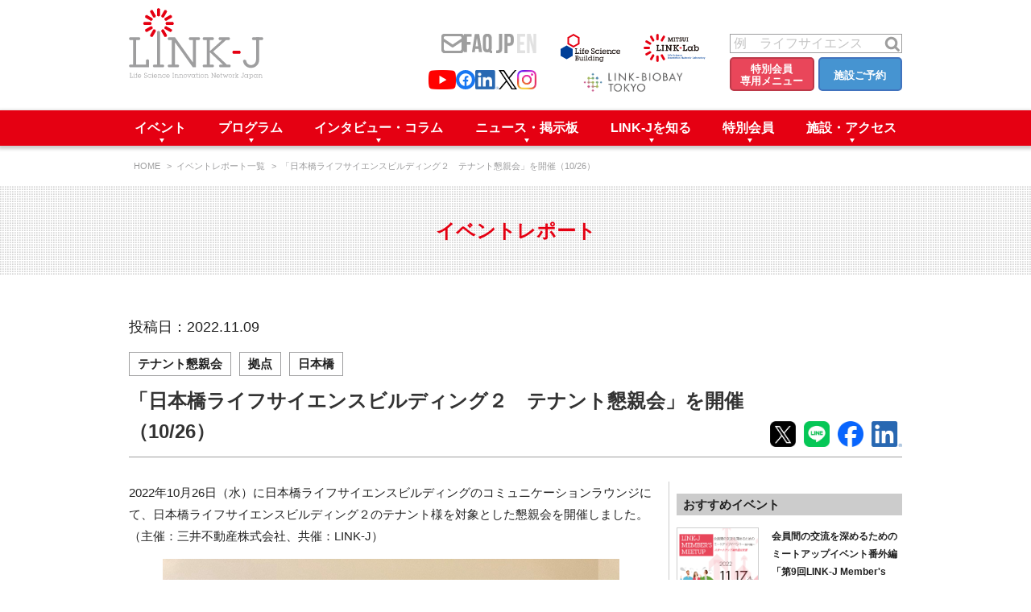

--- FILE ---
content_type: text/html
request_url: https://www.link-j.org/report/post-5326.html
body_size: 10443
content:
<!DOCTYPE html><html lang="ja"> <head><title>「日本橋ライフサイエンスビルディング２　テナント懇親会」を開催（10/26） | イベントレポート | LINK-J</title><meta charset="UTF-8"><meta http-equiv="X-UA-Compatible" content="IE=edge"><meta name="viewport" content="width=device-width"><meta name="format-detection" content="telephone=no"><meta name="description" content="2022年10月26日（水）に日本橋ライフサイエンスビルディングのコミュニケーションラウンジにて、日本橋ライフサイエンスビルディング２のテナント様を対象とした懇親会を開催しました。（主催：三井不動産株式会社、共催：LINK-J）"><!-- ogp --><meta property="og:type" content="article"><meta property="og:image" content="https://link-j.g.kuroco-img.app/v=1730797363/files/topics/39427_ext_5_0.png"><meta property="og:site_name" content="LINK-J"><meta property="og:title" content="「日本橋ライフサイエンスビルディング２　テナント懇親会」を開催（10/26） | イベントレポート | LINK-J"><meta property="og:url" content="https://www.link-j.org/report/post-5326.html"><meta property="og:description" content="2022年10月26日（水）に日本橋ライフサイエンスビルディングのコミュニケーションラウンジにて、日本橋ライフサイエンスビルディング２のテナント様を対象とした懇親会を開催しました。（主催：三井不動産株式会社、共催：LINK-J）"><!-- SNS --><meta property="fb:app_id" content="364050954024003"><meta name="twitter:site" content="@LINKJ20160324"><meta name="twitter:card" content="summary_large_image"><!-- Astro --><meta name="generator" content="Astro v4.16.18"><!-- Google tag (gtag.js) --><script async src="https://www.googletagmanager.com/gtag/js?id=G-7H5QHK4H0C"></script><script>(function(){const measurementId = "G-7H5QHK4H0C";

  window.dataLayer = window.dataLayer || [];
  function gtag() {
    // eslint-disable-next-line prefer-rest-params
    dataLayer.push(arguments);
  }
  gtag("js", new Date());

  gtag("config", measurementId);
})();</script><!-- Google Tag Manager --><script>(function(){const gtmId = "GTM-5BN8FCD";

  /* eslint-disable */
  (function (w, d, s, l, i) {
    w[l] = w[l] || [];
    w[l].push({ "gtm.start": new Date().getTime(), event: "gtm.js" });
    var f = d.getElementsByTagName(s)[0],
      j = d.createElement(s),
      dl = l != "dataLayer" ? "&l=" + l : "";
    j.async = true;
    j.src = "https://www.googletagmanager.com/gtm.js?id=" + i + dl;
    f.parentNode.insertBefore(j, f);
  })(window, document, "script", "dataLayer", gtmId);
})();</script><!-- End Google Tag Manager --><link rel="stylesheet" href="/css/_reset.css"><link rel="stylesheet" href="/css/plugin.css"><link rel="stylesheet" href="/css/custom.css"><link rel="stylesheet" href="/css/base.css"><link rel="stylesheet" href="/css/module.css"><link rel="stylesheet" href="/css/post_list.css"><link rel="stylesheet" href="/css/news.css"><link rel="stylesheet" href="/_astro/_path_.W2xPS0L7.css">
<link rel="stylesheet" href="/_astro/_path_.BquXFyFk.css">
<style>.recommendation-list_item[data-astro-cid-lswke7c3] a[data-astro-cid-lswke7c3]:hover{text-decoration:underline}#recommendation-list[data-astro-cid-sgmyupgk]{list-style:none;margin:10px 0 38px;padding:0}.recommendation02-list_item[data-astro-cid-3q2odmiq] a[data-astro-cid-3q2odmiq]{color:#222;text-decoration:none}.recommendation02-list_item[data-astro-cid-3q2odmiq] a[data-astro-cid-3q2odmiq]:hover{text-decoration:underline}#recommendation02-list[data-astro-cid-qmrogyki]{list-style:none;margin:10px 0 38px;padding:0}
</style></head> <body>  <style>astro-island,astro-slot,astro-static-slot{display:contents}</style><script>(()=>{var e=async t=>{await(await t())()};(self.Astro||(self.Astro={})).load=e;window.dispatchEvent(new Event("astro:load"));})();;(()=>{var A=Object.defineProperty;var g=(i,o,a)=>o in i?A(i,o,{enumerable:!0,configurable:!0,writable:!0,value:a}):i[o]=a;var d=(i,o,a)=>g(i,typeof o!="symbol"?o+"":o,a);{let i={0:t=>m(t),1:t=>a(t),2:t=>new RegExp(t),3:t=>new Date(t),4:t=>new Map(a(t)),5:t=>new Set(a(t)),6:t=>BigInt(t),7:t=>new URL(t),8:t=>new Uint8Array(t),9:t=>new Uint16Array(t),10:t=>new Uint32Array(t),11:t=>1/0*t},o=t=>{let[l,e]=t;return l in i?i[l](e):void 0},a=t=>t.map(o),m=t=>typeof t!="object"||t===null?t:Object.fromEntries(Object.entries(t).map(([l,e])=>[l,o(e)]));class y extends HTMLElement{constructor(){super(...arguments);d(this,"Component");d(this,"hydrator");d(this,"hydrate",async()=>{var b;if(!this.hydrator||!this.isConnected)return;let e=(b=this.parentElement)==null?void 0:b.closest("astro-island[ssr]");if(e){e.addEventListener("astro:hydrate",this.hydrate,{once:!0});return}let c=this.querySelectorAll("astro-slot"),n={},h=this.querySelectorAll("template[data-astro-template]");for(let r of h){let s=r.closest(this.tagName);s!=null&&s.isSameNode(this)&&(n[r.getAttribute("data-astro-template")||"default"]=r.innerHTML,r.remove())}for(let r of c){let s=r.closest(this.tagName);s!=null&&s.isSameNode(this)&&(n[r.getAttribute("name")||"default"]=r.innerHTML)}let p;try{p=this.hasAttribute("props")?m(JSON.parse(this.getAttribute("props"))):{}}catch(r){let s=this.getAttribute("component-url")||"<unknown>",v=this.getAttribute("component-export");throw v&&(s+=` (export ${v})`),console.error(`[hydrate] Error parsing props for component ${s}`,this.getAttribute("props"),r),r}let u;await this.hydrator(this)(this.Component,p,n,{client:this.getAttribute("client")}),this.removeAttribute("ssr"),this.dispatchEvent(new CustomEvent("astro:hydrate"))});d(this,"unmount",()=>{this.isConnected||this.dispatchEvent(new CustomEvent("astro:unmount"))})}disconnectedCallback(){document.removeEventListener("astro:after-swap",this.unmount),document.addEventListener("astro:after-swap",this.unmount,{once:!0})}connectedCallback(){if(!this.hasAttribute("await-children")||document.readyState==="interactive"||document.readyState==="complete")this.childrenConnectedCallback();else{let e=()=>{document.removeEventListener("DOMContentLoaded",e),c.disconnect(),this.childrenConnectedCallback()},c=new MutationObserver(()=>{var n;((n=this.lastChild)==null?void 0:n.nodeType)===Node.COMMENT_NODE&&this.lastChild.nodeValue==="astro:end"&&(this.lastChild.remove(),e())});c.observe(this,{childList:!0}),document.addEventListener("DOMContentLoaded",e)}}async childrenConnectedCallback(){let e=this.getAttribute("before-hydration-url");e&&await import(e),this.start()}async start(){let e=JSON.parse(this.getAttribute("opts")),c=this.getAttribute("client");if(Astro[c]===void 0){window.addEventListener(`astro:${c}`,()=>this.start(),{once:!0});return}try{await Astro[c](async()=>{let n=this.getAttribute("renderer-url"),[h,{default:p}]=await Promise.all([import(this.getAttribute("component-url")),n?import(n):()=>()=>{}]),u=this.getAttribute("component-export")||"default";if(!u.includes("."))this.Component=h[u];else{this.Component=h;for(let f of u.split("."))this.Component=this.Component[f]}return this.hydrator=p,this.hydrate},e,this)}catch(n){console.error(`[astro-island] Error hydrating ${this.getAttribute("component-url")}`,n)}}attributeChangedCallback(){this.hydrate()}}d(y,"observedAttributes",["props"]),customElements.get("astro-island")||customElements.define("astro-island",y)}})();</script> <header class="header"> <div class="container"> <p class="header_logo"> <a href="/" class="item_link">一般社団法人ライフサイエンス・イノベーション・ネットワーク・ジャパン／Life Science Innovation Network Japan</a> </p> <!-- [/header_logo] -->  <nav class="headernav"> <div class="headernav_list-wrap l-Flex__Box l-Flex__Option__Right"> <div class="headernav_list"> <ul class="headernav_list--other l-Flex__Box l-Flex__Option__Right"> <li class="item_list"> <a href="/contact/" class="headernav_link module_tooltip" title="お問い合わせ"> <img src="/linkj/common/img/common/icon_mail.webp" alt="mail" loading="lazy"> </a> </li> <li class="item_list"> <a href="/faq/" class="headernav_link module_tooltip" title="FAQ"> <img src="/linkj/common/img/common/txt_faq.webp" alt="FAQ" loading="lazy"> </a> </li> <li class="item_list item_language"> <a href="/" class="headernav_link"> <img src="/linkj/common/img/common/txt_jp_on.webp" alt="JP" loading="lazy"> </a> <a href="/en/" class="headernav_link"> <img src="/linkj/common/img/common/txt_en_off.webp" alt="EN" loading="lazy"> </a> </li> </ul> <ul class="l-Flex__Box sns-list"> <li class="sns-icon"> <a href="https://www.youtube.com/c/LINKJ" class="headernav_link module_tooltip sns_youtube" target="_blank" title="YouTubeチャンネル"> <img src="/linkj/common/img/common/icon_youtube2.webp" alt="動画" loading="lazy"> </a> </li> <li class="sns-icon"> <a href="https://www.facebook.com/linkj0324/" target="_blank" class="headernav_link module_tooltip sns_facebook" title="Facebook"> <img src="/linkj/common/img/common/icon_facebook.svg" alt="Facebook" loading="lazy"> </a> </li> <li class="sns-icon"> <a href="https://www.linkedin.com/company/74678018/admin/" target="_blank" class="headernav_link module_tooltip sns_linkedin" title="LinkedIn"> <img src="/linkj/common/img/common/icon_linkedin.webp" alt="LinkedIn" loading="lazy"> </a> </li> <li class="sns-icon"> <a href="https://twitter.com/LINKJ20160324" target="_blank" class="headernav_link module_tooltip sns_x" title="X"> <img src="/linkj/common/img/common/icon_x.webp" alt="X" loading="lazy"> </a> </li> <li class="sns-icon"> <a href="https://www.instagram.com/linkj_lifescience/" target="_blank" class="headernav_link module_tooltip sns_instagram" title="Instagram"> <img src="/linkj/common/img/common/icon_instagram.webp" alt="Instagram" loading="lazy"> </a> </li> </ul> </div> <div class="header_bnrs_hub"> <a href="https://www.nihonbashi-lifescience.jp/" target="_blank" class="header_bnrs_link module_tooltip" title="ライフサイエンスビルシリーズ"> <img src="/linkj/common/img/common/bnr_footer3.svg" alt="ライフサイエンスビルシリーズ" loading="lazy"> </a> <a href="https://www.mitsui-linklab.jp/index.html" target="_blank" class="header_bnrs_link module_tooltip" title="三井リンクラボ"> <img src="/linkj/common/img/common/bnr_footer4.svg" alt="三井リンクラボ" loading="lazy"> </a> <a href="/link-biobay/" class="lbb_link module_tooltip" title="LINK-BioBAY TOKYO"> <img src="/img/link-biobay/link-biobay-tokyo-logo-header.webp" alt="LINK-BioBAY TOKYO" loading="lazy"> </a> </div> <div> <ul> <li class="item_list skin_search"> <astro-island uid="1W1l1h" component-url="/_astro/SearchBar.OSjOMdVc.js" component-export="default" renderer-url="/_astro/client.Cx1FBVJX.js" props="{&quot;lang&quot;:[0,&quot;ja&quot;],&quot;showActionButtons&quot;:[0,true],&quot;isHeader&quot;:[0,true]}" ssr="" client="load" opts="{&quot;name&quot;:&quot;SearchBar&quot;,&quot;value&quot;:true}" await-children=""><form class="header_search"><p class="clearfix" style=""><input type="text" id="search" name="search" class="item_txt" placeholder="例　ライフサイエンス" value=""> <button type="submit" class="item_btn js_search_submit" aria-label="検索する"></button></p> <p class="headernav_btnwrap" data-svelte-h="svelte-1bptuu1"><a href="/member-menu/" class="member_menu_btn">特別会員
        <br>
        専用メニュー</a> <a href="/facilities/" class="office_reserve_btn">施設ご予約</a></p></form><!--astro:end--></astro-island>  </li> </ul> </div> </div>  </nav> <div class="header_sp_trigger"> <span class="item_txt">Menu</span> </div>  <!-- [/header_sp_trigger] --> </div> <!-- [/container] --> </header> <!-- [/header] --> <nav class="globalnav js_fixnav" style="display: none;"> <div class="container"> <div class="globalnav_sp_head"> <div class="item_language"> <a href="/" class="headernav_link"> <img src="/linkj/common/img/common/txt_jp_on.webp" alt="JP" loading="lazy"> </a> <a href="/en/" class="headernav_link"> <img src="/linkj/common/img/common/txt_en_off.webp" alt="EN" loading="lazy"> </a> </div> <div class="header_sp_trigger skin_current"> <span class="item_txt">Menu</span> </div> <!-- [/header_sp_trigger] --> <div class="item_search"> <astro-island uid="Z1Ey4hk" component-url="/_astro/SearchBar.OSjOMdVc.js" component-export="default" renderer-url="/_astro/client.Cx1FBVJX.js" props="{&quot;lang&quot;:[0,&quot;ja&quot;],&quot;isHeader&quot;:[0,true]}" ssr="" client="load" opts="{&quot;name&quot;:&quot;SearchBar&quot;,&quot;value&quot;:true}" await-children=""><form class="header_search"><p class="clearfix" style=""><input type="text" id="search" name="search" class="item_txt" placeholder="例　ライフサイエンス" value=""> <button type="submit" class="item_btn js_search_submit" aria-label="検索する"></button></p> </form><!--astro:end--></astro-island> <!-- [/header_search] --> </div> </div> <!-- [/globalnav_sp_head] --> <ul class="globalnav_list"> <li class="item_list"> <span class="globalnav_heading"> イベント <span class="accordion_icon"></span> <span class="accordion_icon"></span> </span> <div class="meganav eventnav"> <div class="meganav_container"> <dl class="meganav_cassette"> <dt class="cassette_head"> <a href="/event/" class="meganav_link"> イベント一覧 </a> </dt> <dd class="cassette_body"> <ul class="meganav_list"> <li class="item_megalist"> <a href="/event/?category=events-main" class="meganav_link"> LINK-J主催・共催 </a> </li> <li class="item_megalist"> <a href="/event/?category=member-event" class="meganav_link"> 特別会員開催 </a> </li> <li class="item_megalist"> <a href="/event/?category=co-sponsorship" class="meganav_link"> LINK-J協賛・協力 </a> </li> <li class="item_megalist"> <a href="/event/?category=events-attend" class="meganav_link"> 出展・参加 </a> </li> <li class="item_megalist"> <a href="/event/archive.html" class="meganav_link"> 過去イベント </a> </li> </ul> <!-- [/meganav_list] --> </dd> </dl> <!-- [/meganav_cassette] --> <dl class="meganav_cassette"> <dt class="cassette_head"> <a href="/report/" class="meganav_link"> イベントレポート一覧 </a> </dt> <dd class="cassette_body"> <ul class="meganav_list"> <li class="item_megalist"> <a href="/report/reports-main/" class="meganav_link"> LINK-J主催・共催 </a> </li> <li class="item_megalist"> <a href="/report/reports-member-event/" class="meganav_link"> 特別会員開催 </a> </li> <li class="item_megalist"> <a href="/report/reports-co-sponsorship/" class="meganav_link"> LINK-J協賛・協力 </a> </li> <li class="item_megalist"> <a href="/report/reports-attend/" class="meganav_link"> 出展・参加 </a> </li> </ul> <!-- [/meganav_list] --> </dd> </dl> <!-- [/meganav_cassette] --> </div> <!-- [/meganav_container] --> </div> <!-- [/meganav] --> </li> <li class="item_list"> <span class="globalnav_heading"> プログラム <span class="accordion_icon"></span> <span class="accordion_icon"></span> </span> <div class="meganav"> <div class="meganav_container"> <ul class="meganav_list"> <li class="item_megalist"> <a href="/consultation/" class="meganav_link"> Out of Box相談室 </a> </li> <li class="item_megalist"> <a href="/program/" class="meganav_link"> アクセラレーションプログラム </a> </li>  <li class="item_megalist"> <a href="https://link-j.g.kuroco-img.app/files/user/_mt/program/pdf/MedtechProgram_LINK-J.pdf" class="meganav_link"> 起業家育成プログラム </a> </li> <li class="item_megalist"> <a href="/sandbox/" class="meganav_link"> SANDBOX </a> </li> <li class="item_megalist"> <a href="/unikorn/" class="meganav_link"> What&#39;s &quot;UNIKORN&quot;？ </a> </li>  <li class="item_megalist"> <a href="/link-biobay/" class="meganav_link"> What&#39;s &quot;LINK-BioBAY TOKYO&quot;？ </a> </li> </ul> <!-- [/meganav_list] --> </div> <!-- [/meganav_container] --> </div> <!-- [/meganav] --> </li> <li class="item_list"> <span class="globalnav_heading"> インタビュー・コラム <span class="accordion_icon"></span> <span class="accordion_icon"></span> </span> <div class="meganav"> <div class="meganav_container"> <dl class="meganav_cassette skin_full"> <dt class="cassette_head"> <a href="/interview/" class="meganav_link"> インタビュー・コラム一覧 </a> </dt> <dd class="cassette_body"> <ul class="meganav_list">  <li class="item_megalist"> <a href="/interview/special-interviews/" class="meganav_link"> スペシャルインタビュー </a> </li> <li class="item_megalist"> <a href="/interview/start-up-interviews/" class="meganav_link"> ベンチャーインタビュー </a> </li>  <li class="item_megalist"> <a href="/interview/supporter/" class="meganav_link"> 会報誌 (News Letter) </a> </li>  <li class="item_megalist"> <a href="/interview/serial-column/" class="meganav_link"> 連載コラム </a> </li> <li class="item_megalist"> <a href="/interview/supporter-column/" class="meganav_link"> サポーターコラム </a> </li>  <li class="item_megalist"> <a href="/interview/column/" class="meganav_link"> 日本橋コラム </a> </li> <li class="item_megalist"> <a href="/interview/link-j-staff-blog/" class="meganav_link"> 事務局だより </a> </li>  </ul> <!-- [/meganav_list] --> </dd> </dl> </div> <!-- [/meganav_container] --> </div> <!-- [/meganav] --> </li> <li class="item_list"> <span class="globalnav_heading"> ニュース・掲示板 <span class="accordion_icon"></span> <span class="accordion_icon"></span> </span> <div class="meganav eventnav"> <div class="meganav_container"> <dl class="meganav_cassette"> <dt class="cassette_head"> <a href="/news/" class="meganav_link"> ニュース一覧 </a> </dt> <dd class="cassette_body"> <ul class="meganav_list">  <li class="item_megalist"> <a href="/news/topics/" class="meganav_link"> トピック </a> </li> <li class="item_megalist"> <a href="/news/press-release/" class="meganav_link"> プレスリリース </a> </li> <li class="item_megalist"> <a href="/news/media/" class="meganav_link"> メディア情報 </a> </li> <li class="item_megalist"> <a href="/news/overseas/" class="meganav_link"> 海外関連 </a> </li> <li class="item_megalist"> <a href="/news/program/" class="meganav_link"> アクセラレーション </a> </li> <li class="item_megalist"> <a href="/news/news-events/" class="meganav_link"> イベント告知 </a> </li> <li class="item_megalist"> <a href="/news/sponsorship/" class="meganav_link"> 協賛・協力 </a> </li> <li class="item_megalist"> <a href="/news/facilities/" class="meganav_link"> 施設 </a> </li>   </ul> <!-- [/meganav_list] --> </dd> </dl> <!-- [/meganav_cassette] --> <dl class="meganav_cassette"> <dt class="cassette_head"> <a href="/bulletinboard/" class="meganav_link"> 人と情報の交流掲示板一覧 </a> </dt> <dd class="cassette_body"> <ul class="meganav_list"> <li class="item_megalist"> <a href="/bulletinboard/press-release/" class="meganav_link"> 会員プレスリリース </a> </li> <li class="item_megalist"> <a href="/bulletinboard/News/" class="meganav_link"> ニュース・事業紹介 </a> </li> <li class="item_megalist"> <a href="/bulletinboard/bulletinboards-recruit/" class="meganav_link"> 募集 </a> </li> <li class="item_megalist"> <a href="/bulletinboard/bulletinboards-event/" class="meganav_link"> イベント </a> </li> </ul> <!-- [/meganav_list] --> </dd> </dl> <!-- [/meganav_cassette] --> </div> <!-- [/meganav_container] --> </div> <!-- [/meganav] --> </li> <li class="item_list"> <span class="globalnav_heading"> LINK-Jを知る <span class="accordion_icon"></span> <span class="accordion_icon"></span> </span> <div class="meganav"> <div class="meganav_container"> <ul class="meganav_list"> <li class="item_megalist"> <a href="/about/greetings/" class="meganav_link"> 理事長挨拶 </a> </li> <li class="item_megalist"> <a href="/about/why/" class="meganav_link"> Why in Nihonbashi </a> </li> <li class="item_megalist"> <a href="/about/west/" class="meganav_link"> What’s LINK-J WEST </a> </li> <li class="item_megalist"> <a href="/about/overseas/" class="meganav_link"> 国内外連携 </a> </li> <li class="item_megalist"> <a href="/about/message/" class="meganav_link"> 応援メッセージ </a> </li> <li class="item_megalist"> <a href="/supporter/" class="meganav_link"> サポーター紹介 </a> </li> <li class="item_megalist"> <a href="/about/business/company/" class="meganav_link"> 事業内容 </a> </li> <li class="item_megalist"> <a href="/about/business/organization/" class="meganav_link"> 組織概要 </a> </li> <li class="item_megalist"> <a href="https://link-j.g.kuroco-img.app/files/user/_mt/membership/subscription/pdf/2409_LINK-J_brochure.pdf" class="meganav_link"> パンフレット </a> </li> <li class="item_megalist"> <a href="https://link-j.g.kuroco-img.app/files/user/_mt/membership/subscription/pdf/Greater%20Tokyo%20Biocommunity.pdf" class="meganav_link"> GTB日本橋エリアについて </a> </li> </ul> <!-- [/meganav_cassette] --> </div> <!-- [/meganav_container] --> </div> <!-- [/meganav] --> </li> <li class="item_list"> <span class="globalnav_heading"> 特別会員 <span class="accordion_icon"></span> <span class="accordion_icon"></span> </span> <div class="meganav"> <div class="meganav_container"> <ul class="meganav_list"> <li class="item_megalist"> <a href="/about/introduction-corporate/" class="meganav_link"> 特別会員一覧 </a> </li> <li class="item_megalist"> <a href="/membership/existing/" class="meganav_link"> 特別会員について </a> </li> <li class="item_megalist"> <a href="/membership/subscription/" class="meganav_link"> 入会申し込み </a> </li> <li class="item_megalist"> <a href="/member-menu/" class="meganav_link"> 専用メニューはこちら </a> </li> </ul> <!-- [/meganav_list] --> </div> <!-- [/meganav_container] --> </div> <!-- [/meganav] --> </li> <li class="item_list"> <span class="globalnav_heading"> 施設・アクセス <span class="accordion_icon"></span> <span class="accordion_icon"></span> </span> <div class="meganav"> <div class="meganav_container"> <ul class="meganav_list"> <li class="item_megalist"> <a href="/about/room/" class="meganav_link"> ラウンジ・会議室 </a> </li> <li class="item_megalist"> <a href="/about/office/" class="meganav_link"> オフィス・ラボ </a> </li> <li class="item_megalist"> <a href="/facilities/" class="meganav_link"> 施設ご予約 </a> </li> <li class="item_megalist"> <a href="/access/" class="meganav_link"> アクセス </a> </li> </ul> <!-- [/meganav_list] --> </div> <!-- [/meganav_container] --> </div> <!-- [/meganav] --> </li> </ul> <div class="globalnav_sp_foot_login"> <a class="breadcrumb-menu-item" href="https://evententry.link-j.org/public/mypage"> マイページ </a> <a class="breadcrumb-menu-item" href="https://evententry.link-j.org/public/application/add/32"> 新規登録 </a> </div>  <p class="member_menu_btn_wrap"> <a href="/member-menu/" class="member_menu_btn"> 専用メニューはこちら </a> </p> <p class="office_reserve_btn_wrap"> <a href="/facilities/" class="office_reserve_btn"> 施設ご予約 </a> </p>  <!-- [/globalnav_list] --> <div class="globalnav_sp_foot"> <div class="item_list globalnav_sp__sns-list"> <a href="https://www.youtube.com/channel/UCnXNPzTXjO4zA4_6ZP_HWRw" target="_blank" class="headernav_link" title="YouTubeチャンネル"> <img src="/linkj/common/img/common/icon_youtube2.webp" alt="動画" loading="lazy"> </a> <a href="https://www.facebook.com/linkj0324/" target="_blank" class="headernav_link" title="Facebook"> <img src="/linkj/common/img/common/icon_facebook.svg" alt="Facebook" loading="lazy"> </a> <a href="https://www.linkedin.com/company/74678018/admin/" target="_blank" class="headernav_link" title="LinkedIn"> <img src="/linkj/common/img/common/icon_linkedin.webp" alt="LinkedIn" loading="lazy"> </a> <a href="https://twitter.com/LINKJ20160324" target="_blank" class="headernav_link" title="X"> <img src="/linkj/common/img/common/icon_x.webp" alt="X" loading="lazy"> </a> <a href="https://www.instagram.com/linkj_lifescience/" target="_blank" class="headernav_link" title="Instagram"> <img src="/linkj/common/img/common/icon_instagram.webp" alt="Instagram" loading="lazy"> </a> </div> <div class="item_list globalnav_sp__other-list"> <a href="/contact/" class="headernav_link"> <img src="/linkj/common/img/common/sp/icon_mail.webp" alt="mail" loading="lazy"> </a> <a href="/faq/" class="headernav_link"> <img src="/linkj/common/img/common/sp/txt_faq.webp" alt="FAQ" loading="lazy"> </a> </div> <div class="globalnav_sp__bnrs_hub"> <a href="https://www.nihonbashi-lifescience.jp/" target="_blank"> <img src="/linkj/common/img/common/bnr_footer3.svg" alt="ライフサイエンスビルシリーズ" loading="lazy"> </a> <a href="https://www.mitsui-linklab.jp/index.html" target="_blank"> <img src="/linkj/common/img/common/bnr_footer4.svg" alt="三井リンクラボ" loading="lazy"> </a> <a href="/link-biobay/" class="globalnav_bnrs_hub__lbb"> <img src="/img/link-biobay/link-biobay-tokyo-logo-header.webp" alt="LINK-BioBAY TOKYO" loading="lazy"> </a> </div> </div> <!-- [/globalnav_sp_foot] --> </div> <!-- [/container] --> </nav> <div class="wrapper">  <article class="main"> <div class="breadcrumb"> <ul class="container breadcrumb_list"> <li class="item_list"> <a href="/" class="breadcrumb_link"> HOME </a> </li><li class="item_list"> <a href="/report" class="breadcrumb_link"> イベントレポート一覧 </a> </li><li class="item_list"> <span class="breadcrumb_text">「日本橋ライフサイエンスビルディング２　テナント懇親会」を開催（10/26）</span> </li> </ul>  </div> <!-- [/breadcrumb] --> <div class="pagetitle skin_point_gray"> <p class="container item_title"> イベントレポート </p> </div> <!-- [/pageheading] --> <div class="post_detail"> <div class="post_detail_head"> <div class="container"> <div class="module_publishing"> <time class="item_date"> 投稿日：2022.11.09 </time> <div class="item_tag_wrap"> <span class="item_tag btn_tag btn_tag"> <a href="/tag/テナント懇親会/">テナント懇親会</a> </span><span class="item_tag btn_tag btn_tag"> <a href="/tag/拠点/">拠点</a> </span><span class="item_tag btn_tag btn_tag"> <a href="/tag/日本橋/">日本橋</a> </span> </div> </div> <!-- [/module_publishing] --> <div class="post_detail_title"> <h1 class="item_title">「日本橋ライフサイエンスビルディング２　テナント懇親会」を開催（10/26）</h1> <div class="post_detail_share"> <ul class="post_sns_share"> <li> <a href="https://x.com/intent/tweet?text=%E3%80%8C%E6%97%A5%E6%9C%AC%E6%A9%8B%E3%83%A9%E3%82%A4%E3%83%95%E3%82%B5%E3%82%A4%E3%82%A8%E3%83%B3%E3%82%B9%E3%83%93%E3%83%AB%E3%83%87%E3%82%A3%E3%83%B3%E3%82%B0%EF%BC%92%E3%80%80%E3%83%86%E3%83%8A%E3%83%B3%E3%83%88%E6%87%87%E8%A6%AA%E4%BC%9A%E3%80%8D%E3%82%92%E9%96%8B%E5%82%AC%EF%BC%8810%2F26%EF%BC%89&amp;url=https%3A%2F%2Fwww.link-j.org%2Freport%2Fpost-5326.html" onclick="window.open(this.href, 'SNS', 'width=500, height=500, menubar=no, toolbar=no, scrollbars=yes'); return false;"> <img src="/linkj/common/img/common/icon_share_x.webp" alt="twitter" width="32" height="32"> </a> </li> <li> <a href="http://line.me/R/msg/text/?%E3%80%8C%E6%97%A5%E6%9C%AC%E6%A9%8B%E3%83%A9%E3%82%A4%E3%83%95%E3%82%B5%E3%82%A4%E3%82%A8%E3%83%B3%E3%82%B9%E3%83%93%E3%83%AB%E3%83%87%E3%82%A3%E3%83%B3%E3%82%B0%EF%BC%92%E3%80%80%E3%83%86%E3%83%8A%E3%83%B3%E3%83%88%E6%87%87%E8%A6%AA%E4%BC%9A%E3%80%8D%E3%82%92%E9%96%8B%E5%82%AC%EF%BC%8810%2F26%EF%BC%89%20https%3A%2F%2Fwww.link-j.org%2Freport%2Fpost-5326.html" onclick="window.open(this.href, 'SNS', 'width=500, height=500, menubar=no, toolbar=no, scrollbars=yes'); return false;"> <img src="/linkj/common/img/common/icon_share_line.webp" alt="LINE" width="32" height="32"> </a> </li> <li> <a href="http://www.facebook.com/share.php?u=https%3A%2F%2Fwww.link-j.org%2Freport%2Fpost-5326.html" onclick="window.open(this.href, 'SNS', 'width=500, height=500, menubar=no, toolbar=no, scrollbars=yes'); return false;"> <img src="/linkj/common/img/common/icon_share_facebook.webp" alt="Facebook" width="32" height="32"> </a> </li> <li> <a href="https://www.linkedin.com/sharing/share-offsite/?url=https%3A%2F%2Fwww.link-j.org%2Freport%2Fpost-5326.html" onclick="window.open(this.href, 'SNS', 'width=500, height=500, menubar=no, toolbar=no, scrollbars=yes'); return false;;"> <img src="/linkj/common/img/common/icon_share_linkedIn.webp" alt="Linked-In" width="38" height="32" class="linkedIn"> </a> </li> </ul> </div> </div> </div> <!-- [/container] --> </div> <!-- [/post_detail_head] --> <div class="post_detail_body"> <div class="container container--two"> <div class="container--two_wrap"> <div class="post_content post_content--main wysiwyg wysiwyg_ont"> <div class="post_content_inner post_content_inner--body"> <p><span>2022</span>年<span>10</span>月<span>26</span>日（水）に日本橋ライフサイエンスビルディングのコミュニケーションラウンジにて、日本橋ライフサイエンスビルディング２のテナント様を対象とした懇親会を開催しました。（主催：三井不動産株式会社、共催：<span>LINK-J</span>）</p>
<p><img alt="221026懇親会写真.png" src="https://link-j.g.kuroco-img.app/files/user/_mt/report/item/05e98e0bce0eafdfaab10bd12dfde09b4a57dc75.png?quality=80,70&amp;optimize=high" width="567" height="425" class="mt-image-center" style="text-align: center; display: block; margin: 0 auto 20px;" loading="lazy"></p>
<p>本イベントは、日本橋ライフサイエンスビルディング2にご入居いただいている方々の交流促進を目的に開催されました。<br>懇親会においては、活発な名刺交換・意見交換に加え、各入居企業からの事業内容の紹介や事業のコラボレーションの呼びかけがあるなど、盛況に終了しました。<br><br><br>当日は5社11名にご参加いただき、「日頃は顔を合わしても素通りするような状態でしたが、この懇親会によって今後は挨拶したり、声を掛けるようになりそうです。また、仕事でもいつか協力し合えるようになりそうです」 などの感想を頂きました。</p>
<p></p>
<p>今後も入居者交流促進の取り組みを検討してまいります。<br> ご参加いただいた皆様、誠にありがとうございました。</p> </div>   </div> <div class="post_content post_content--side wysiwyg wysiwyg_ont">   <div class="post_content_side_inner post_content_side_inner--event-recommendation01" data-astro-cid-sgmyupgk><h4 class="post_content_side_inner_title" style="background-color: #ccc; text-indent: 0.5em;" data-astro-cid-sgmyupgk>おすすめイベント</h4><ul id="recommendation-list" data-astro-cid-sgmyupgk><li class="recommendation-list_item" data-astro-cid-lswke7c3> <a href="/event/post-5254.html" data-astro-cid-lswke7c3> <div class="recommendation-list_item_img-area" data-astro-cid-lswke7c3> <div class="recommendation-list_item_img-box" data-astro-cid-lswke7c3> <img data-original="https://link-j.g.kuroco-img.app/v=1730799227/files/topics/42169_ext_14_0.png" alt="LINK-J" class="object_fit js_lazyload" data-astro-cid-lswke7c3>  </div> </div> <div class="recommendation-list_item_inner" data-astro-cid-lswke7c3> <h5 class="recommendation-list_item_inner_sub-title" data-astro-cid-lswke7c3>会員間の交流を深めるためのミートアップイベント番外編「第9回LINK-J Member&#39;s Meetup」スタートアップ海外進出支援</h5> <span class="recommendation-list_item_inner_time" data-astro-cid-lswke7c3> <img class="event_icon" src="/linkj/common/img/common/icon_event.webp" alt="icon" data-astro-cid-lswke7c3> <time data-astro-cid-lswke7c3> 2022.11.17 (木) </time> </span> </div> </a> </li> <li class="recommendation-list_item" data-astro-cid-lswke7c3> <a href="/event/post-5124.html" data-astro-cid-lswke7c3> <div class="recommendation-list_item_img-area" data-astro-cid-lswke7c3> <div class="recommendation-list_item_img-box" data-astro-cid-lswke7c3> <img data-original="https://link-j.g.kuroco-img.app/v=1730799219/files/topics/42160_ext_14_0.png" alt="LINK-J" class="object_fit js_lazyload" data-astro-cid-lswke7c3>  </div> </div> <div class="recommendation-list_item_inner" data-astro-cid-lswke7c3> <h5 class="recommendation-list_item_inner_sub-title" data-astro-cid-lswke7c3>LINK-Jアカデミア発メドテックピッチコンテストDemo Day</h5> <span class="recommendation-list_item_inner_time" data-astro-cid-lswke7c3> <img class="event_icon" src="/linkj/common/img/common/icon_event.webp" alt="icon" data-astro-cid-lswke7c3> <time data-astro-cid-lswke7c3> 2022.11.19 (土) </time> </span> </div> </a> </li> </ul></div> <div class="post_content_side_inner post_content_side_inner--event-recommendation02" data-astro-cid-qmrogyki><h4 class="post_content_side_inner_title" style="background-color: #ccc; text-indent: 0.5em;" data-astro-cid-qmrogyki>こちらもおすすめ</h4><ul id="recommendation02-list" data-astro-cid-qmrogyki><li class="recommendation02-list_item" data-astro-cid-3q2odmiq> <a href="/news/post-2825.html" data-astro-cid-3q2odmiq> <div class="recommendation02-list_item_area" data-astro-cid-3q2odmiq> <div class="recommendation02-list_item_img-area" data-astro-cid-3q2odmiq> <div class="recommendation02-list_item_img-box" data-astro-cid-3q2odmiq> <img data-original="https://link-j.g.kuroco-img.app/v=1730797070/files/topics/38843_ext_6_0.jpg" alt="LINK-J" class="object_fit js_lazyload" data-astro-cid-3q2odmiq>  </div> </div> <div class="recommendation02-list_item_inner" data-astro-cid-3q2odmiq> <h5 class="recommendation02-list_item_inner_sub-title" data-astro-cid-3q2odmiq> 東硝ビル（日本橋ライフサイエンスビルディング3）コミュニケーションラウンジご利用開始のお知らせ </h5> <span class="recommendation02-list_item_cat" data-astro-cid-3q2odmiq>  ニュース </span> </div> </div> </a> </li> <li class="recommendation02-list_item" data-astro-cid-3q2odmiq> <a href="/report/post-4735.html" data-astro-cid-3q2odmiq> <div class="recommendation02-list_item_area" data-astro-cid-3q2odmiq> <div class="recommendation02-list_item_img-area" data-astro-cid-3q2odmiq> <div class="recommendation02-list_item_img-box" data-astro-cid-3q2odmiq> <img data-original="https://link-j.g.kuroco-img.app/v=1730797294/files/topics/39280_ext_5_0.png" alt="LINK-J" class="object_fit js_lazyload" data-astro-cid-3q2odmiq>  </div> </div> <div class="recommendation02-list_item_inner" data-astro-cid-3q2odmiq> <h5 class="recommendation02-list_item_inner_sub-title" data-astro-cid-3q2odmiq> 「三井リンクラボ新木場１ 入居者交流会」を開催（5/18） </h5> <span class="recommendation02-list_item_cat" data-astro-cid-3q2odmiq>  イベントレポート </span> </div> </div> </a> </li> <li class="recommendation02-list_item" data-astro-cid-3q2odmiq> <a href="/report/post-4828.html" data-astro-cid-3q2odmiq> <div class="recommendation02-list_item_area" data-astro-cid-3q2odmiq> <div class="recommendation02-list_item_img-area" data-astro-cid-3q2odmiq> <div class="recommendation02-list_item_img-box" data-astro-cid-3q2odmiq> <img data-original="https://link-j.g.kuroco-img.app/v=1730797322/files/topics/39341_ext_5_0.jpg" alt="LINK-J" class="object_fit js_lazyload" data-astro-cid-3q2odmiq>  </div> </div> <div class="recommendation02-list_item_inner" data-astro-cid-3q2odmiq> <h5 class="recommendation02-list_item_inner_sub-title" data-astro-cid-3q2odmiq> 「日本橋ライフサイエンスビルディング３　テナント懇親会」を開催（7/5） </h5> <span class="recommendation02-list_item_cat" data-astro-cid-3q2odmiq>  イベントレポート </span> </div> </div> </a> </li> </ul></div> <astro-island uid="1ThGnC" component-url="/_astro/AccessRanking.BByELviy.js" component-export="default" renderer-url="/_astro/client.Cx1FBVJX.js" props="{&quot;lang&quot;:[0,&quot;ja&quot;]}" ssr="" client="load" opts="{&quot;name&quot;:&quot;AccessRanking&quot;,&quot;value&quot;:true}"></astro-island> </div> </div> </div> </div> <!-- [/post_detail_body] --> <div class="post_detail_foot"> <div class="container"> <dl class="module_link_approach"> <dt class="link_approach_head"> <span class="item_txt"> LINK-J <br> 最新イベント情報を配信 </span> </dt> <dd class="link_approach_body">  <a href="/newsletter/" class="module_btn_hexagon skin_red"> <span class="item_inner"> イベントお知らせメール登録 </span> </a>  </dd> </dl>  </div>  </div> </div> <!-- [/post_detail] --> <section class="module_related"> <div class="related_head"> <h2 class="item_title container">関連情報</h2> </div> <div class="related_body"> <div class="related_tag container"> <dl class="related_tag_cassette"> <dt class="cassette_head"> <a href="/tag/テナント懇親会/" class="item_btn btn_tag"> テナント懇親会 </a> </dt> <dd class="cassette_body"> <ul class="related_tag_list"> <li class="item_list"> <a href="/report/article-47774.html" class="related_tag_link"> <figure class="item_cassette"> <span class="item_image"> <img data-original="https://link-j.g.kuroco-img.app/v=1754531381/files/topics/47774_ext_5_0.jpg" alt="LINK-J" class="object_fit js_lazyload">  </span> <figcaption class="item_caption"> 「ライフサイエンスビルシリーズ・ラボ＆オフィス 入居者限定テナント懇親会」を開催（8/4） </figcaption> </figure> </a> </li><li class="item_list"> <a href="/report/article-46125.html" class="related_tag_link"> <figure class="item_cassette"> <span class="item_image"> <img data-original="https://link-j.g.kuroco-img.app/v=1742894124/files/topics/46125_ext_5_0.png" alt="LINK-J" class="object_fit js_lazyload">  </span> <figcaption class="item_caption"> 「三井リンクラボ・ライフサイエンスビルディング業種別テナント　管理職懇親会」を開催（2/21） </figcaption> </figure> </a> </li><li class="item_list"> <a href="/report/article-45440.html" class="related_tag_link"> <figure class="item_cassette"> <span class="item_image"> <img data-original="https://link-j.g.kuroco-img.app/v=1737946410/files/topics/45440_ext_5_0.png" alt="LINK-J" class="object_fit js_lazyload">  </span> <figcaption class="item_caption"> 「ライフサイエンスビルシリーズ入居者交流会＠Genomic Giraffe」を開催（1/21） </figcaption> </figure> </a> </li><li class="item_list"> <a href="/report/article-44820.html" class="related_tag_link"> <figure class="item_cassette"> <span class="item_image"> <img data-original="https://link-j.g.kuroco-img.app/v=1732690877/files/topics/44820_ext_5_0.png" alt="LINK-J" class="object_fit js_lazyload">  </span> <figcaption class="item_caption"> 「ライフサイエンスビルシリーズ入居者交流会＠Genomic Giraffe」を開催（10/28） </figcaption> </figure> </a> </li><li class="item_list"> <a href="/report/post-7450.html" class="related_tag_link"> <figure class="item_cassette"> <span class="item_image"> <img data-original="https://link-j.g.kuroco-img.app/v=1730797643/files/topics/40018_ext_5_0.jpg" alt="LINK-J" class="object_fit js_lazyload">  </span> <figcaption class="item_caption"> 「ライフサイエンスビルシリーズ・ラボ＆オフィス 入居者限定テナント懇親会」を開催（1/16） </figcaption> </figure> </a> </li> </ul> </dd> </dl><dl class="related_tag_cassette"> <dt class="cassette_head"> <a href="/tag/拠点/" class="item_btn btn_tag"> 拠点 </a> </dt> <dd class="cassette_body"> <ul class="related_tag_list"> <li class="item_list"> <a href="/event/article-50595.html" class="related_tag_link"> <figure class="item_cassette"> <span class="item_image"> <img data-original="https://link-j.g.kuroco-img.app/v=1768527845/files/topics/50595_ext_14_0.png" alt="LINK-J" class="object_fit js_lazyload">  </span> <figcaption class="item_caption"> 【三井リンクラボ、ライフサイエンスビル入居者限定】三井リンクラボ・ライフサイエンスビルディング 第２回テナントエグゼクティブ/マネージャーサロン＠新木場 </figcaption> </figure> </a> </li><li class="item_list"> <a href="/event/article-50566.html" class="related_tag_link"> <figure class="item_cassette"> <span class="item_image"> <img data-original="https://link-j.g.kuroco-img.app/v=1768974350/files/topics/50566_ext_14_0.png" alt="LINK-J" class="object_fit js_lazyload">  </span> <figcaption class="item_caption"> BioLabs Tokyo　ラボ・プログラム説明会 </figcaption> </figure> </a> </li><li class="item_list"> <a href="/report/article-47299.html" class="related_tag_link"> <figure class="item_cassette"> <span class="item_image"> <img data-original="https://link-j.g.kuroco-img.app/v=1750238707/files/topics/47299_ext_5_0.jpg" alt="LINK-J" class="object_fit js_lazyload">  </span> <figcaption class="item_caption"> 【LINK-J特別会員限定】LSビルシリーズ・ハイブリッドイベント運営講座2025 日本橋ライフサイエンスビルディング201会議室編 </figcaption> </figure> </a> </li><li class="item_list"> <a href="/news/article-49772.html" class="related_tag_link"> <figure class="item_cassette"> <span class="item_image"> <img data-original="https://link-j.g.kuroco-img.app/v=1762836756/files/topics/49772_ext_6_0.png" alt="LINK-J" class="object_fit js_lazyload">  </span> <figcaption class="item_caption"> BioLabsがアジア初の直営コワーキング・ウェットラボ 「BioLabs Tokyo」を研究者の集まる街、東京・新木場に開設決定 </figcaption> </figure> </a> </li><li class="item_list"> <a href="/report/article-48609.html" class="related_tag_link"> <figure class="item_cassette"> <span class="item_image"> <img data-original="https://link-j.g.kuroco-img.app/v=1756789073/files/topics/48609_ext_5_0.jpg" alt="LINK-J" class="object_fit js_lazyload">  </span> <figcaption class="item_caption"> 「第2回 Science Bar in 新木場」を開催（8/29） </figcaption> </figure> </a> </li> </ul> </dd> </dl><dl class="related_tag_cassette"> <dt class="cassette_head"> <a href="/tag/日本橋/" class="item_btn btn_tag"> 日本橋 </a> </dt> <dd class="cassette_body"> <ul class="related_tag_list"> <li class="item_list"> <a href="/report/article-47774.html" class="related_tag_link"> <figure class="item_cassette"> <span class="item_image"> <img data-original="https://link-j.g.kuroco-img.app/v=1754531381/files/topics/47774_ext_5_0.jpg" alt="LINK-J" class="object_fit js_lazyload">  </span> <figcaption class="item_caption"> 「ライフサイエンスビルシリーズ・ラボ＆オフィス 入居者限定テナント懇親会」を開催（8/4） </figcaption> </figure> </a> </li><li class="item_list"> <a href="/report/article-46716.html" class="related_tag_link"> <figure class="item_cassette"> <span class="item_image"> <img data-original="https://link-j.g.kuroco-img.app/v=1747273732/files/topics/46716_ext_5_0.png" alt="LINK-J" class="object_fit js_lazyload">  </span> <figcaption class="item_caption"> 「2025 Taiwan-Japan Investment and Industry Networking Event」を開催（4/23） </figcaption> </figure> </a> </li><li class="item_list"> <a href="/report/article-46704.html" class="related_tag_link"> <figure class="item_cassette"> <span class="item_image"> <img data-original="https://link-j.g.kuroco-img.app/v=1747119525/files/topics/46704_ext_5_0.jpg" alt="LINK-J" class="object_fit js_lazyload">  </span> <figcaption class="item_caption"> 「薬祭～科学の不思議を体験しよう！～」を開催（4/20） </figcaption> </figure> </a> </li><li class="item_list"> <a href="/event/article-45716.html" class="related_tag_link"> <figure class="item_cassette"> <span class="item_image"> <img data-original="https://link-j.g.kuroco-img.app/v=1740016299/files/topics/45716_ext_13_0.jpg" alt="" class="object_fit js_lazyload">  </span> <figcaption class="item_caption"> 薬祭～科学の不思議を体験しよう！～ </figcaption> </figure> </a> </li><li class="item_list"> <a href="/report/article-45440.html" class="related_tag_link"> <figure class="item_cassette"> <span class="item_image"> <img data-original="https://link-j.g.kuroco-img.app/v=1737946410/files/topics/45440_ext_5_0.png" alt="LINK-J" class="object_fit js_lazyload">  </span> <figcaption class="item_caption"> 「ライフサイエンスビルシリーズ入居者交流会＠Genomic Giraffe」を開催（1/21） </figcaption> </figure> </a> </li> </ul> </dd> </dl> </div> <section class="related_category container bg_point_gray"><h3 class="related_category_title">カテゴリー</h3><ul class="related_category_list"><li class="item_list"><a href="/report/reports-main" class="related_category_btn">LINK-J主催・共催</a></li><li class="item_list"><a href="/report/reports-co-sponsorship" class="related_category_btn">LINK-J協賛・協力</a></li><li class="item_list"><a href="/report/reports-member-event" class="related_category_btn">特別会員開催</a></li><li class="item_list"><a href="/report/reports-attend" class="related_category_btn">出展・参加</a></li><li class="item_list"><a href="/report/" class="related_category_btn">イベントレポート一覧</a></li></ul></section> <!-- [/related_body] --> </div> <!-- [/module_related] --> </section> </article>   </div> <div class="pagetop">  <a href="#" class="item_link">pagetop</a> </div> <!-- [/pagetop] -->  <aside class="support"> <div class="container"> <h2 class="support_head">サポート</h2> <!-- [/support_head] --> <div class="support_body"> <ul class="support_list"> <li class="item_list skin_know"> <a href="/about/" class="support_list_link"> LINK-Jを知る </a> </li> <li class="item_list skin_faq"> <a href="/faq/" class="support_list_link"> FAQ </a> </li> <li class="item_list skin_contact"> <a href="/contact/" class="support_list_link"> お問い合わせ </a> </li> <li class="item_list skin_search"> <astro-island uid="Z18M0JA" component-url="/_astro/SearchBar.OSjOMdVc.js" component-export="default" renderer-url="/_astro/client.Cx1FBVJX.js" props="{&quot;lang&quot;:[0,&quot;ja&quot;]}" ssr="" client="load" opts="{&quot;name&quot;:&quot;SearchBar&quot;,&quot;value&quot;:true}" await-children=""><form class="support_search"><p class="clearfix" style="display: contents;"><input type="text" id="search" name="search" class="item_txt" placeholder="例　ライフサイエンス" value=""> <button type="submit" class="item_btn js_search_submit" aria-label="検索する"></button></p> </form><!--astro:end--></astro-island> <!-- [/support_search] --> </li> </ul> <!-- [/support_list] --> </div> <!-- [/support_body] --> </div> <!-- [/container] --> <!-- [/support] --> </aside> <footer class="footer" data-astro-cid-jrvvz52q> <div class="container" data-astro-cid-jrvvz52q> <nav class="footernav" data-astro-cid-jrvvz52q> <ul class="footernav_list" data-astro-cid-jrvvz52q> <li class="item_list" data-astro-cid-jrvvz52q> <span class="footernav_heading" data-astro-cid-jrvvz52q>イベント</span> <ul class="footernav_sublist" data-astro-cid-jrvvz52q> <li class="item_sublist" data-astro-cid-jrvvz52q> <a href="/event/" class="footernav_sublink skin_parent" data-astro-cid-jrvvz52q> イベント一覧 </a> <ul class="footernav_childlist" data-astro-cid-jrvvz52q> <li class="item_childlist" data-astro-cid-jrvvz52q> <a href="/event/?category=events-main" class="footernav_childlink" data-astro-cid-jrvvz52q> LINK-J主催・共催 </a> </li> <li class="item_childlist" data-astro-cid-jrvvz52q> <a href="/event/?category=co-sponsorship" class="footernav_childlink" data-astro-cid-jrvvz52q> LINK-J協賛・協力 </a> </li> <li class="item_childlist" data-astro-cid-jrvvz52q> <a href="/event/?category=member-event" class="footernav_childlink" data-astro-cid-jrvvz52q> 特別会員開催 </a> </li> <li class="item_childlist" data-astro-cid-jrvvz52q> <a href="/event/?category=events-attend" class="footernav_childlink" data-astro-cid-jrvvz52q> 出展・参加 </a> </li> <li class="item_childlist" data-astro-cid-jrvvz52q> <a href="/event/archive.html" class="footernav_childlink" data-astro-cid-jrvvz52q> 過去イベント </a> </li> </ul> <!-- [/footernav_childlist] --> </li> <li class="item_sublist" data-astro-cid-jrvvz52q> <a href="/report/" class="footernav_sublink skin_parent" data-astro-cid-jrvvz52q> イベントレポート一覧 </a> <ul class="footernav_childlist" data-astro-cid-jrvvz52q> <li class="item_childlist" data-astro-cid-jrvvz52q> <a href="/report/reports-main/" class="footernav_childlink" data-astro-cid-jrvvz52q> LINK-J主催・共催 </a> </li> <li class="item_childlist" data-astro-cid-jrvvz52q> <a href="/report/reports-member-event/" class="footernav_childlink" data-astro-cid-jrvvz52q> 特別会員開催 </a> </li> <li class="item_childlist" data-astro-cid-jrvvz52q> <a href="/report/reports-co-sponsorship/" class="footernav_childlink" data-astro-cid-jrvvz52q> LINK-J協賛・協力 </a> </li> <li class="item_childlist" data-astro-cid-jrvvz52q> <a href="/report/reports-attend/" class="footernav_childlink" data-astro-cid-jrvvz52q> 出展・参加 </a> </li> </ul> <!-- [/footernav_childlist] --> </li> </ul> <!-- [/footernav_sublist] --> </li> <li class="item_list" data-astro-cid-jrvvz52q> <span class="footernav_heading" data-astro-cid-jrvvz52q>プログラム</span> <ul class="footernav_sublist" data-astro-cid-jrvvz52q> <li class="item_sublist" data-astro-cid-jrvvz52q> <a href="/consultation/" class="footernav_sublink" data-astro-cid-jrvvz52q> Out of Box相談室 </a> </li> <li class="item_sublist" data-astro-cid-jrvvz52q> <a href="/program/" class="footernav_sublink" data-astro-cid-jrvvz52q> アクセラレーションプログラム </a> </li>  <li class="item_sublist" data-astro-cid-jrvvz52q> <a href="/sandbox/" class="footernav_sublink" data-astro-cid-jrvvz52q> SANDBOX </a> </li> <li class="item_sublist" data-astro-cid-jrvvz52q> <a href="/unikorn/" class="footernav_sublink" data-astro-cid-jrvvz52q> What&#39;s &quot;UNIKORN&quot;？ </a> </li>  <li class="item_sublist" data-astro-cid-jrvvz52q> <a href="/link-biobay/" class="footernav_sublink" data-astro-cid-jrvvz52q> What&#39;s &quot;LINK-BioBAY TOKYO&quot;？ </a> </li> </ul> <!-- [/footernav_sublist] --> </li> <li class="item_list" data-astro-cid-jrvvz52q> <span class="footernav_heading" data-astro-cid-jrvvz52q> インタビュー・コラム </span> <ul class="footernav_sublist" data-astro-cid-jrvvz52q> <li class="item_sublist" data-astro-cid-jrvvz52q> <a href="/interview/" class="footernav_sublink skin_parent" data-astro-cid-jrvvz52q> インタビュー・コラム一覧 </a> <ul class="footernav_childlist" data-astro-cid-jrvvz52q>  <li class="item_childlist" data-astro-cid-jrvvz52q> <a href="/interview/special-interviews/" class="footernav_sublink" data-astro-cid-jrvvz52q> スペシャルインタビュー </a> </li> <li class="item_childlist" data-astro-cid-jrvvz52q> <a href="/interview/supporter/" class="footernav_sublink" data-astro-cid-jrvvz52q> 会報誌（News Letter） </a> </li> <li class="item_childlist" data-astro-cid-jrvvz52q> <a href="/interview/column/" class="footernav_sublink" data-astro-cid-jrvvz52q> 日本橋コラム </a> </li> <li class="item_childlist" data-astro-cid-jrvvz52q> <a href="/interview/link-j-staff-blog/" class="footernav_sublink" data-astro-cid-jrvvz52q> 事務局だより </a> </li> <li class="item_childlist" data-astro-cid-jrvvz52q> <a href="/interview/serial-column/" class="footernav_sublink" data-astro-cid-jrvvz52q> 連載コラム </a> </li> <li class="item_childlist" data-astro-cid-jrvvz52q> <a href="/interview/start-up-interviews/" class="footernav_sublink" data-astro-cid-jrvvz52q> ベンチャーインタビュー </a> </li> <li class="item_childlist" data-astro-cid-jrvvz52q> <a href="/interview/supporter-column/" class="footernav_sublink" data-astro-cid-jrvvz52q> サポーターコラム </a> </li>  </ul> <!-- [/footernav_childlist] --> </li> </ul> <!-- [/footernav_sublist] --> </li> <li class="item_list" data-astro-cid-jrvvz52q> <span class="footernav_heading" data-astro-cid-jrvvz52q>ニュース・掲示板</span> <ul class="footernav_sublist" data-astro-cid-jrvvz52q> <li class="item_sublist" data-astro-cid-jrvvz52q> <a href="/news/" class="footernav_sublink skin_parent" data-astro-cid-jrvvz52q> ニュース一覧 </a> <ul class="footernav_childlist" data-astro-cid-jrvvz52q>  <li class="item_childlist" data-astro-cid-jrvvz52q> <a href="/news/topics/" class="footernav_sublink" data-astro-cid-jrvvz52q> トピック </a> </li> <li class="item_childlist" data-astro-cid-jrvvz52q> <a href="/news/press-release/" class="footernav_sublink" data-astro-cid-jrvvz52q> プレスリリース </a> </li> <li class="item_childlist" data-astro-cid-jrvvz52q> <a href="/news/media/" class="footernav_sublink" data-astro-cid-jrvvz52q> メディア情報 </a> </li> <li class="item_childlist" data-astro-cid-jrvvz52q> <a href="/news/overseas/" class="footernav_sublink" data-astro-cid-jrvvz52q> 海外関連 </a> </li> <li class="item_childlist" data-astro-cid-jrvvz52q> <a href="/news/program/" class="footernav_sublink" data-astro-cid-jrvvz52q> アクセラレーション </a> </li> <li class="item_childlist" data-astro-cid-jrvvz52q> <a href="/news/news-events/" class="footernav_sublink" data-astro-cid-jrvvz52q> イベント告知 </a> </li> <li class="item_childlist" data-astro-cid-jrvvz52q> <a href="/news/sponsorship/" class="footernav_sublink" data-astro-cid-jrvvz52q> 協賛・協力 </a> </li>  </ul> <!-- [/footernav_childlist] --> </li> <li class="item_sublist" data-astro-cid-jrvvz52q> <a href="/bulletinboard/" class="footernav_sublink skin_parent" data-astro-cid-jrvvz52q> 人と情報の交流掲示板一覧 </a> <ul class="footernav_childlist" data-astro-cid-jrvvz52q></ul> </li> </ul> <!-- [/footernav_sublist] --> </li> <li class="item_list" data-astro-cid-jrvvz52q> <span class="footernav_heading" data-astro-cid-jrvvz52q>LINK-Jを知る</span> <ul class="footernav_sublist" data-astro-cid-jrvvz52q> <li class="item_sublist" data-astro-cid-jrvvz52q> <a href="/about/greetings/" class="footernav_sublink" data-astro-cid-jrvvz52q> 理事長挨拶 </a> </li> <li class="item_sublist" data-astro-cid-jrvvz52q> <a href="/about/why/" class="footernav_sublink" data-astro-cid-jrvvz52q> Why in Nihonbashi </a> </li> <li class="item_sublist" data-astro-cid-jrvvz52q> <a href="/about/west/" class="footernav_sublink" data-astro-cid-jrvvz52q> What’s LINK-J WEST </a> </li> <li class="item_sublist" data-astro-cid-jrvvz52q> <a href="/about/overseas/" class="footernav_sublink" data-astro-cid-jrvvz52q> 国内外連携 </a> </li> <li class="item_sublist" data-astro-cid-jrvvz52q> <a href="/about/message/" class="footernav_sublink" data-astro-cid-jrvvz52q> 応援メッセージ </a> </li> <li class="item_sublist" data-astro-cid-jrvvz52q> <a href="/supporter/" class="footernav_sublink" data-astro-cid-jrvvz52q> サポーター紹介 </a> </li> <li class="item_sublist" data-astro-cid-jrvvz52q> <a href="/about/business/company/" class="footernav_sublink" data-astro-cid-jrvvz52q> 事業内容 </a> </li> <li class="item_sublist" data-astro-cid-jrvvz52q> <a href="/about/business/organization/" class="footernav_sublink" data-astro-cid-jrvvz52q> 組織概要 </a> </li> <li class="item_sublist" data-astro-cid-jrvvz52q> <a href="https://link-j.g.kuroco-img.app/files/user/_mt/membership/subscription/pdf/2409_LINK-J_brochure.pdf" class="footernav_sublink" data-astro-cid-jrvvz52q> パンフレット </a> </li> <li class="item_sublist" data-astro-cid-jrvvz52q> <a href="https://link-j.g.kuroco-img.app/files/user/_mt/membership/subscription/pdf/Greater%20Tokyo%20Biocommunity.pdf" class="footernav_sublink" data-astro-cid-jrvvz52q> GTB日本橋エリアについて </a> </li> </ul> </li> <li class="item_list" data-astro-cid-jrvvz52q> <span class="footernav_heading" data-astro-cid-jrvvz52q>特別会員</span> <ul class="footernav_sublist" data-astro-cid-jrvvz52q> <li class="item_sublist" data-astro-cid-jrvvz52q> <a href="/about/introduction-corporate/" class="footernav_sublink" data-astro-cid-jrvvz52q> 特別会員一覧 </a> </li> <li class="item_sublist" data-astro-cid-jrvvz52q> <a href="/membership/existing/" class="footernav_sublink" data-astro-cid-jrvvz52q> 特別会員について </a> </li> <li class="item_sublist" data-astro-cid-jrvvz52q> <a href="/membership/subscription/" class="footernav_sublink" data-astro-cid-jrvvz52q> 入会申し込み </a> </li> <li class="item_sublist" data-astro-cid-jrvvz52q> <a href="/member-menu/" class="footernav_sublink" data-astro-cid-jrvvz52q> 専用メニューはこちら </a> </li> </ul> <!-- [/footernav_sublist] --> </li> <li class="item_list" data-astro-cid-jrvvz52q> <span class="footernav_heading" data-astro-cid-jrvvz52q>施設・アクセス</span> <ul class="footernav_sublist" data-astro-cid-jrvvz52q> <li class="item_sublist" data-astro-cid-jrvvz52q> <a href="/about/room/" class="footernav_sublink" data-astro-cid-jrvvz52q> ラウンジ・会議室 </a> </li> <li class="item_sublist" data-astro-cid-jrvvz52q> <a href="/about/office/" class="footernav_sublink" data-astro-cid-jrvvz52q> オフィス・ラボ </a> </li> <li class="item_sublist" data-astro-cid-jrvvz52q> <a href="/access/" class="footernav_sublink" data-astro-cid-jrvvz52q> アクセス </a> </li> </ul> <!-- [/footernav_sublist] --> </li> <li class="item_list skin_sp_double" data-astro-cid-jrvvz52q> <div data-astro-cid-jrvvz52q> <a href="/contact/" class="footernav_heading" data-astro-cid-jrvvz52q> お問い合わせ </a> </div> <a href="/newsletter/" class="footernav_heading nextMenu newsletter " data-astro-cid-jrvvz52q> イベントお知らせメール登録 </a> </li> <li class="item_list sp_only " data-astro-cid-jrvvz52q> <a href="/newsletter/" class="footernav_heading" data-astro-cid-jrvvz52q> イベントお知らせメール登録 </a> </li> </ul> <!-- [/footernav_list] --> </nav> <!-- [/footernav] --> <div class="footer_bnrs" data-astro-cid-jrvvz52q> <div class="footer_bnrs_content" data-astro-cid-jrvvz52q> <!--<ul class="footer_bnrs_sns">
          <li class="item_list item_twitter">
            <a href="https://twitter.com/LINKJ20160324" target="_blank" class="footer_bnrs_link">
              <img src="/linkj/common/img/common/icon_twitter.svg" width="30" height="30" alt="twitter">
            </a>
          </li>
          <li class="item_list item_facebook">
            <a href="https://www.facebook.com/linkj0324/" target="_blank" class="footer_bnrs_link">
              <img src="/linkj/common/img/common/icon_facebook.svg" width="30" height="30" alt="facebook">
            </a>
          </li>
          <li class="item_list item_youtube">
            <a href="https://www.youtube.com/channel/UCnXNPzTXjO4zA4_6ZP_HWRw" target="_blank" class="footer_bnrs_link">
              <img src="/linkj/common/img/common/icon_youtube.webp" alt="youtube">
            </a>
          </li>
        </ul>--> <ul class="l-Flex__Box sns-list footer_bnrs_sns" data-astro-cid-jrvvz52q> <li class="sns-icon" data-astro-cid-jrvvz52q> <a href="https://www.youtube.com/c/LINKJ" class="headernav_link sns_youtube" target="_blank" title="YouTubeチャンネル" data-astro-cid-jrvvz52q> <img src="/linkj/common/img/common/icon_youtube2.webp" alt="動画" loading="lazy" data-astro-cid-jrvvz52q> </a> </li> <li class="sns-icon" data-astro-cid-jrvvz52q> <a href="https://www.facebook.com/linkj0324/" target="_blank" class="headernav_link sns_facebook" title="Facebook" data-astro-cid-jrvvz52q> <img src="/linkj/common/img/common/icon_facebook.svg" alt="Facebook" loading="lazy" data-astro-cid-jrvvz52q> </a> </li> <li class="sns-icon" data-astro-cid-jrvvz52q> <a href="https://www.linkedin.com/company/74678018/admin/" target="_blank" class="headernav_link sns_linkedin" title="LinkedIn" data-astro-cid-jrvvz52q> <img src="/linkj/common/img/common/icon_linkedin.webp" alt="LinkedIn" loading="lazy" data-astro-cid-jrvvz52q> </a> </li> <li class="sns-icon" data-astro-cid-jrvvz52q> <a href="https://twitter.com/LINKJ20160324" target="_blank" class="headernav_link sns_x" title="X" data-astro-cid-jrvvz52q> <img src="/linkj/common/img/common/icon_x.webp" alt="X" loading="lazy" data-astro-cid-jrvvz52q> </a> </li> <li class="sns-icon" data-astro-cid-jrvvz52q> <a href="https://www.instagram.com/linkj_lifescience/" target="_blank" class="headernav_link sns_instagram" title="Instagram" data-astro-cid-jrvvz52q> <img src="/linkj/common/img/common/icon_instagram.webp" alt="Instagram" loading="lazy" data-astro-cid-jrvvz52q> </a> </li> </ul> <!-- [/footer_bnrs_sns] --> <div class="footer_bnrs_hub" data-astro-cid-jrvvz52q> <a href="https://www.nihonbashi-lifescience.jp/" target="_blank" class="footer_bnrs_link" title="ライフサイエンスビルシリーズ" data-astro-cid-jrvvz52q> <img src="/linkj/common/img/common/bnr_footer3.svg" alt="ライフサイエンスビルシリーズ" loading="lazy" data-astro-cid-jrvvz52q> </a> <a href="https://www.mitsui-linklab.jp/index.html" target="_blank" class="footer_bnrs_link" title="三井リンクラボ" data-astro-cid-jrvvz52q> <img src="/linkj/common/img/common/bnr_footer4.svg" alt="三井リンクラボ" loading="lazy" data-astro-cid-jrvvz52q> </a> </div> <div class="footer_bnrs_bottom" data-astro-cid-jrvvz52q> <a href="/link-biobay/" data-astro-cid-jrvvz52q> <img src="/img/link-biobay/link-biobay-tokyo-logo-footer.webp" alt="LINK-BioBAY TOKYO" loading="lazy" style="width: 250px" data-astro-cid-jrvvz52q> </a> </div> <!-- [/footer_bnr_hub] --> </div> <!-- [/footer_bnrs_content] --> </div> <!-- [/footer_bnrs] --> <div class="footer_links" data-astro-cid-jrvvz52q> <p class="footer_logo" data-astro-cid-jrvvz52q> <a href="/" class="item_link" data-astro-cid-jrvvz52q>一般社団法人ライフサイエンス・イノベーション・ネットワーク・ジャパン／Life Science Innovation Network Japan</a> </p> <!-- [/footer-logo] --> <ul class="footer_links_list" data-astro-cid-jrvvz52q> <li class="item_list" data-astro-cid-jrvvz52q> <a href="/faq/" class="item_link" data-astro-cid-jrvvz52q>よくあるご質問</a> </li> <li class="item_list" data-astro-cid-jrvvz52q> <a href="/help/" class="item_link" data-astro-cid-jrvvz52q> このサイトについて </a> </li> <li class="item_list" data-astro-cid-jrvvz52q> <a href="/logo-guidelines/" class="item_link" data-astro-cid-jrvvz52q> ロゴガイドライン </a> </li>  <li class="item_list" data-astro-cid-jrvvz52q> <a href="/adguide.html" class="item_link" data-astro-cid-jrvvz52q> 広告掲載について </a> </li> <li class="item_list" data-astro-cid-jrvvz52q> <a href="/specific-trade-law.html" class="item_link" data-astro-cid-jrvvz52q> 特定商取引法に基づく表記 </a> </li>  <li class="item_list" data-astro-cid-jrvvz52q> <a href="/privacy/" class="item_link" data-astro-cid-jrvvz52q> 個人情報保護に関する基本方針 </a> </li> <li class="item_list" data-astro-cid-jrvvz52q> <a href="/use/" class="item_link" data-astro-cid-jrvvz52q>個人情報の取扱について</a> </li> </ul> <!-- [/footer_links_list] --> </div> <!-- [/footer_links] --> </div> <!-- [/container] --> <footer class="footer"> <div class="footer_copyright"> <div class="container"> <small class="item_txt"> © Life Science Innovation Network Japan／ <br class="sp_only"> 一般社団法人ライフサイエンス・イノベーション・ネットワーク・ジャパン </small> </div> </div> </footer> </footer>    <script src="/scripts/mt/lib.js"></script> <script src="/scripts/mt/common.js"></script> </body> </html>

--- FILE ---
content_type: image/svg+xml;charset=UTF-8
request_url: https://www.link-j.org/linkj/common/img/common/ranking-icon03.svg
body_size: 742
content:
<svg xmlns="http://www.w3.org/2000/svg" width="21.956" height="14.029" viewBox="0 0 21.956 14.029">
  <g id="グループ_176" data-name="グループ 176" transform="translate(-1242.1 -2968.721)">
    <path id="パス_21" data-name="パス 21" d="M38.936,277.321,36,271.221l-2.935,6.1-6.621-3.742,3.182,10.171H42.375l3.182-10.171Z" transform="translate(1217 2699)" fill="#be553c"/>
    <path id="パス_22" data-name="パス 22" d="M37.5,271.221a1.5,1.5,0,1,1-1.5-1.5,1.5,1.5,0,0,1,1.5,1.5" transform="translate(1217 2699)" fill="#be553c"/>
    <path id="パス_23" data-name="パス 23" d="M27.787,273.579a1.344,1.344,0,1,1-1.343-1.343,1.343,1.343,0,0,1,1.343,1.343" transform="translate(1217 2699)" fill="#be553c"/>
    <path id="パス_24" data-name="パス 24" d="M47.056,273.579a1.5,1.5,0,1,1-1.5-1.5,1.5,1.5,0,0,1,1.5,1.5" transform="translate(1217 2699)" fill="#be553c"/>
  </g>
</svg>


--- FILE ---
content_type: image/svg+xml;charset=UTF-8
request_url: https://www.link-j.org/linkj/common/img/common/ranking-icon02.svg
body_size: 740
content:
<svg xmlns="http://www.w3.org/2000/svg" width="21.956" height="14.029" viewBox="0 0 21.956 14.029">
  <g id="グループ_175" data-name="グループ 175" transform="translate(-1242.1 -2873.221)">
    <path id="パス_16" data-name="パス 16" d="M38.936,173.821,36,167.721l-2.935,6.1-6.621-3.742,3.182,10.171H42.375l3.182-10.171Z" transform="translate(1217 2707)" fill="#969696"/>
    <path id="パス_17" data-name="パス 17" d="M37.5,167.721a1.5,1.5,0,1,1-1.5-1.5,1.5,1.5,0,0,1,1.5,1.5" transform="translate(1217 2707)" fill="#969696"/>
    <path id="パス_18" data-name="パス 18" d="M27.787,170.079a1.344,1.344,0,1,1-1.343-1.343,1.343,1.343,0,0,1,1.343,1.343" transform="translate(1217 2707)" fill="#969696"/>
    <path id="パス_19" data-name="パス 19" d="M47.056,170.079a1.5,1.5,0,1,1-1.5-1.5,1.5,1.5,0,0,1,1.5,1.5" transform="translate(1217 2707)" fill="#969696"/>
  </g>
</svg>


--- FILE ---
content_type: text/javascript;charset=UTF-8
request_url: https://www.link-j.org/_astro/index.DM8F_ixj.js
body_size: 17744
content:
import{a0 as n}from"./logger.C1bgrA7m.js";const s={"accessRanking.title":"Access Ranking"},l={"bbt.footer.eventProgram":"","bbt.footer.news":"","bbt.footer.report":"","bbt.footer.supporter":"","bbt.footer.about":"","bbt.footer.contact":"","bbt.footer.footerLinks":""},c={"bbt.gnav.menu":"","bbt.gnav.eventProgram":"","bbt.gnav.news":"","bbt.gnav.report":"","bbt.gnav.supporter":"","bbt.gnav.about":"","bbt.gnav.linkj":"","bbt.gnav.cic":"","bbt.gnav.mri":""},p={"bbt.header.title":"","bbt.header.linkj":"","bbt.header.cic":"","bbt.header.mri":"","bbt.header.menu":""},d={"breadcrumbs.home":"HOME","breadcrumbs.event":"Events","breadcrumbs.bbt.event":"","breadcrumbs.event.archive":"Past Events","breadcrumbs.login":"Login My Page","breadcrumbs.signup":"Sign up","breadcrumbs.usage":"Terms of use / Postings","breadcrumbs.interview":"Interviews & Blogs","breadcrumbs.bulletinboard":"The Shared Bulletin Board","breadcrumbs.news":"News","breadcrumbs.register":"同意事項","breadcrumbs.register.form":"投稿アカウント新規登録","breadcrumbs.register.form_check":"投稿アカウント新規登録","breadcrumbs.register.complete":"投稿アカウント新規登録","breadcrumbs.contact":"Agreed Terms","breadcrumbs.contact.form":"Contact us","breadcrumbs.contact.confirm":"Contact us","breadcrumbs.contact.complete":"Contact us","breadcrumbs.report":"Event Reports","breadcrumbs.bbt.report":"","breadcrumbs.sandbox":""},b={"bulletinboard.head.title":"The Shared Bulletin Board | LINK-J","bulletinboard.head.description":"Latest News from LINK-J Special Members","bulletinboard.list.head.siteName":"LINK-J","bulletinboard.list.title":"The Shared Bulletin Board","bulletinboard.list.eventDate":"Event Date","bulletinboard.list.deadline":"Deadline","bulletinboard.list.postDate":"Posted on","bulletinboard.list.poster":"Author","bulletinboard.list.termsNotice.text1":"This message board is for LINK-J members and partners with LINK-J. Please click ","bulletinboard.list.termsNotice.text2":" for guidelines, terms and conditions.","bulletinboard.list.termsNotice.link":"here","bulletinboard.list.noMatchingEvents":"No matching events","bulletinboard.list.filter.eventDate.null":"Start Date - End Date","bulletinboard.detail.head.siteName":"The Shared Bulletin Board","bulletinboard.detail.title":"The Shared Bulletin Board","bulletinboard.detail.postDate":"Posted on","bulletinboard.detail.poster":"Author","bulletinboard.detail.eventDate":"Event Date","bulletinboard.detail.eventTime":"Time","bulletinboard.detail.applicationPeriod":"Application Period","bulletinboard.detail.venue":"Venue","bulletinboard.detail.detailsAndApplication":"Details / Application","bulletinboard.detail.externalSiteNote":"（Opens an external site）","bulletinboard.detail.referenceMaterials":"Reference","bulletinboard.detail.organizer":"Organizer","bulletinboard.detail.contactInformation":"Contact","bulletinboard.categories.all":"ALL","bulletinboard.categories.index":"All Bulletins","bulletinboard.categories.news":"News & Activities","bulletinboard.categories.bulletinboardsPressRelease":"Press Releases","bulletinboard.categories.bulletinboardsRecruit":"Recruitment","bulletinboard.categories.bulletinboardsEvent":"Events","bulletinboard.date.all":"ALL","bulletinboard.date.eventOfferEndDate":"Event Offer End Date","bulletinboard.date.eventDate":"Event Date","bulletinboard.date.postedDate":"Posted Date","bulletinboard.filters.category":"Category"},m={"common.colon":": "},v={"contact.index.title":"LINK-J | Life Science Innovation Network Japan","contact.index.description":"LINK-J (Life Science Innovation Network Japan) builds platforms centered in Nihonbashi for networking and exchanging information with people around the world. We serve people involved in life science research and its industry in the broad sense including preventative, presymptomatic and health and longevity medicine such as regenerative medicine, precision medicine, drug development, medical devices and healthcare IT.","contact.index.ogSiteName":"LINK-J","contact.index.ogTitle":"LINK-J | Life Science Innovation Network Japan","contact.index.ogDescription":"LINK-J (Life Science Innovation Network Japan) builds platforms centered in Nihonbashi for networking and exchanging information with people around the world. We serve people involved in life science research and its industry in the broad sense including preventative, presymptomatic and health and longevity medicine such as regenerative medicine, precision medicine, drug development, medical devices and healthcare IT.","contact.index.pageTitle":"Contact us","contact.index.heading":"Agreed Terms","contact.index.agreement1":"1. Personal information provided by customers shall be handled according to the Company's Personal Information ","contact.index.privacyPolicy":"Protection Policy","contact.index.and":" and ","contact.index.privacyPurpose":"Concerning Protection of Personal Information","contact.index.manageInfo":"","contact.index.agreement2":"2. Personal information received from customers via the Company's Inquiry Form shall be used solely for the purpose of addressing customer inquiries. Depends on the inquiry, LINK-J's business partners, Mitsui Fudosan and Mitsui Fudosan Building Management may be better positioned to address customer inquiries.","contact.index.agreement2Additional":"In such a case,please note that LINK-J may provide personal information to these business partners.","contact.index.agreement3":"3. LINK-J's responses to customer inquiries shall not be reproduced, in part or in whole, without the permission of LINK-J.","contact.index.agreement4":"4. Inquiries received on weekends or public holidays will be addressed the following business day.","contact.index.agreement5":"5. Please refrain from making the inquiries regarding products or services.","contact.index.agreeButton":"I agree with these terms","contact.index.phoneFaxLabel":"TEL / FAX","contact.index.telLabel":"TEL :","contact.index.faxLabel":" FAX :","contact.index.telNumber":"0332414911","contact.index.telNumberText":"+81-3-3241-4911","contact.index.faxNumberText":"+81-3-3241-3757","contact.index.receptionHours":"Time in 9:00 a.m.- 5:00 p.m.／Saturdays, Sundays, holidays and our company holidays excluded.","contact.form.title":"LINK-J | Life Science Innovation Network Japan","contact.form.description":"LINK-J (Life Science Innovation Network Japan) builds platforms centered in Nihonbashi for networking and exchanging information with people around the world. We serve people involved in life science research and its industry in the broad sense including preventative, presymptomatic and health and longevity medicine such as regenerative medicine, precision medicine, drug development, medical devices and healthcare IT.","contact.form.ogSiteName":"LINK-J","contact.form.ogTitle":"LINK-J | Life Science Innovation Network Japan","contact.form.ogDescription":"LINK-J (Life Science Innovation Network Japan) builds platforms centered in Nihonbashi for networking and exchanging information with people around the world. We serve people involved in life science research and its industry in the broad sense including preventative, presymptomatic and health and longevity medicine such as regenerative medicine, precision medicine, drug development, medical devices and healthcare IT.","contact.form.pageTitle":"Contact us","contact.form.heading":"Contact us","contact.form.contactHeader":"","contact.form.fullNameLabel":"Name","contact.form.required":"required","contact.form.lastNameLabel":"Last name","contact.form.firstNameLabel":"First name","contact.form.lastNameTitle":"please input Name(Last name)","contact.form.firstNameTitle":"please input Name(First name)","contact.form.fullNameKanaLabel":"","contact.form.lastNameKanaLabel":"","contact.form.firstNameKanaLabel":"","contact.form.lastNameKanaTitle":"","contact.form.firstNameKanaTitle":"","contact.form.phoneLabel":"Phone","contact.form.phoneTitle":"please input Phone (numeric and hyphen only.) eg. 0312345678","contact.form.emailLabel":"E-Mail","contact.form.emailTitle":"please input E-Mail (alphabet and numeric only.) eg. foo@example.com","contact.form.emailConfirmNote":"Please re-enter to confirmation","contact.form.emailConfirmTitle":"Please re-enter same value.","contact.form.companyNameLabel":"Company Name","contact.form.companyNameTitle":"please input Company Name","contact.form.companyNameKanaLabel":"","contact.form.companyNameKanaTitle":"","contact.form.bodyLabel":"Comments","contact.form.bodyTitle":"please input Comments","contact.form.confirmButton":"Confirm","contact.form.error.prefix":"Input error","contact.confirm.title":"LINK-J | Life Science Innovation Network Japan","contact.confirm.description":"LINK-J (Life Science Innovation Network Japan) builds platforms centered in Nihonbashi for networking and exchanging information with people around the world. We serve people involved in life science research and its industry in the broad sense including preventative, presymptomatic and health and longevity medicine such as regenerative medicine, precision medicine, drug development, medical devices and healthcare IT.","contact.confirm.ogSiteName":"LINK-J","contact.confirm.ogTitle":"LINK-J | Life Science Innovation Network Japan","contact.confirm.ogDescription":"LINK-J (Life Science Innovation Network Japan) builds platforms centered in Nihonbashi for networking and exchanging information with people around the world. We serve people involved in life science research and its industry in the broad sense including preventative, presymptomatic and health and longevity medicine such as regenerative medicine, precision medicine, drug development, medical devices and healthcare IT.","contact.confirm.pageTitle":"Contact us","contact.confirm.heading":"Contact us","contact.confirm.contactHeader":"","contact.confirm.fullNameLabel":"Name","contact.confirm.required":"required","contact.confirm.fullNameKanaLabel":"","contact.confirm.phoneLabel":"Phone","contact.confirm.emailLabel":"E-Mail","contact.confirm.companyNameLabel":"Company Name","contact.confirm.companyNameKanaLabel":"","contact.confirm.bodyLabel":"Comments","contact.confirm.confirmationMessage":"Please review contents, and push submit button.","contact.confirm.noScriptMessage":"","contact.confirm.backButton":"Back","contact.confirm.submitButton":"Send this contents","contact.complete.title":"LINK-J | Life Science Innovation Network Japan","contact.complete.description":"LINK-J (Life Science Innovation Network Japan) builds platforms centered in Nihonbashi for networking and exchanging information with people around the world. We serve people involved in life science research and its industry in the broad sense including preventative, presymptomatic and health and longevity medicine such as regenerative medicine, precision medicine, drug development, medical devices and healthcare IT.","contact.complete.ogSiteName":"LINK-J","contact.complete.ogTitle":"LINK-J | Life Science Innovation Network Japan","contact.complete.ogDescription":"LINK-J (Life Science Innovation Network Japan) builds platforms centered in Nihonbashi for networking and exchanging information with people around the world. We serve people involved in life science research and its industry in the broad sense including preventative, presymptomatic and health and longevity medicine such as regenerative medicine, precision medicine, drug development, medical devices and healthcare IT.","contact.complete.pageTitle":"Contact us","contact.complete.heading":"Contact us","contact.complete.sendComplete":"Mail transmission is completed.","contact.complete.thankYou":"Thank you for your inquiry.","contact.complete.confirmationEmail":"Confirmation email (auto-reply) will be sent from contact@link-j.org.","contact.complete.noEmailReceived":"","contact.complete.salesInquiryNotice":"","contact.complete.email":"E-mail : contact@link-j.org","contact.complete.returnToHome":"Back to Top page"},g={"event.header":"Events","event.eventDate":"Event Date","event.articleImage.pdf.link":"Click to open PDF","event.openDate.title":"Date","event.venue.title":"Venue","event.eventPdf.title":"Event PDF","event.articleLinkUrl.title":"(Opens an external site)","event.entryDeadline.title":"Registration due date","event.program.title":"Program","event.speaker.title":"Speakers","event.targetPerson.title":"Target","event.admissionFee.title":"Participation Fee","event.capacity.title":"Capacity","event.organizers.title":"Organizer","event.articleContact.title":"Contact","event.footer.head1":"LINK-J's Latest","event.footer.head2":"Event Information","event.footer.body.newsletter":"Subscribe to LINK-J Event News","event.list.title":"Events | LINK-J","event.list.description":"In addition to information on LINK-J sponsored and co-sponsored events, the event listings provide information on events held by LINK-J special members (Special Member A, Special Member B) and others at facilities such as the Life Science Building Series.","event.list.siteName":"LINK-J","event.list.banner":"Events","event.list.location.title":"Type：","event.list.location.venuesAll":"All Events","event.list.location.tokyoNihonbashi":"Tokyo Nihonbashi​","event.list.location.west":"Osaka","event.list.location.online":"Online","event.list.location.tokyoYaesu":"Tokyo Yaesu","event.list.location.kansai":"Kansai","event.list.location.global":"Global","event.list.location.shinkiba":"Shinkiba","event.list.location.kashiwanoha":"Kashiwanoha","event.list.location.tonomachi":"Tonomachi","event.list.location.kasai":"Kasai","event.list.category.label":"Category","event.list.category.all":"All Events","event.list.category.main":"LINK-J Events/LINK-J Supported Events","event.list.category.coSponsorship":"Co-sponsorship","event.list.category.memberEvent":"Special Member Events","event.list.category.eventsMember":"Special Member Events","event.list.category.attend":"Exhibitions","event.list.category.archive":"Past Events","event.list.pastEvents.filter.eventDate":"Event Date","event.list.pastEvents.filter.eventDate.null":"Open date - Close date","event.list.pastEvents.filter.category":"Category","event.list.pastEvents.filter.category.all.allEvent":"All Upcoming Events","event.list.pastEvents.filter.category.all.pastEvent":"All Past Events","event.list.pastEvents.filter.category.main":"LINK-J Events/LINK-J Supported Events","event.list.pastEvents.filter.category.coSponsorship":"Co-sponsorship","event.list.pastEvents.filter.category.memberEvent":"Special Member Events","event.list.pastEvents.filter.category.attend":"","event.list.pastEvents.filter.location":"Type","event.list.pastEvents.filter.location.all":"ALL","event.list.pastEvents.filter.location.tokyoNihonbashi":"Tokyo Nihonbashi","event.list.pastEvents.filter.location.west":"Osaka","event.list.pastEvents.filter.location.online":"Online","event.list.pastEvents.filter.location.tokyoYaesu":"Tokyo Yaesu","event.list.pastEvents.filter.location.kansai":"Kansai","event.list.pastEvents.filter.location.global":"Global","event.list.pastEvents.filter.location.shinkiba":"Shinkiba","event.list.pastEvents.filter.location.kashiwanoha":"Kashiwanoha","event.list.pastEvents.filter.location.tonomachi":"Tonomachi","event.list.pastEvents.filter.location.kasai":"Kasai","event.list.pastEvents.filter.year":"Year","event.list.pastEvents.filter.year.all":"ALL","event.list.pastEvents.filter.month":"Month","event.list.pastEvents.filter.month.all":"ALL","event.list.pastEvents.filter.eventOpen":"Newest Only","event.list.pastEvents.filter.eventOpen.all":"ALL","event.list.pastEvents.filter.eventOpen.aWeek":"7 DAY","event.list.pastEvents.submit.label":"Search","event.list.noMatchingEvents":"No matching events","event.list.failedToRetrieveInformation":"Failed to retrieve information","event.memberEvent.header":"Special Member Events","event.memberEvent.articleLinkText":"詳細・参加申込","event.bbt.list.title":"","event.bbt.list.title.suffix":"","event.bbt.main.list.title.suffix":"","event.bbt.specialMemberEvent.list.title.suffix":"","event.bbt.list.title.suffix.bbt":"","event.bbt.list.title.archive":"","event.bbt.list.description":"","event.bbt.list.banner":"","event.bbt.list.category.all":"","event.bbt.list.category.main":"","event.bbt.list.category.collaboratedWithBbt":"","event.bbt.list.category.supportedByBbt":"","event.bbt.header":""},u={"footer.events.header":"Events","footer.events.event.subheader":"Events","footer.events.event.main":"LINK-J Events/LINK-J Supported Events","footer.events.event.coSponsorship":"Co-sponsorship","footer.events.event.memberEvent":"Special Member Events","footer.events.event.archive":"Past Events","footer.events.report.subheader":"Event Reports","footer.events.report.main":"LINK-J Events/LINK-J Supported Events","footer.events.report.memberEvent":"Special Member Events","footer.events.report.coSponsorship":"Co-sponsorship","footer.events.report.attend":"Exhibitions","footer.program.header":"Programs","footer.program.consultation":"Out of Box Consulting Room","footer.program.program":"Training Programs","footer.interviews.header":"Interviews & Blogs","footer.interviews.interview.subheader":"Interviews & Blogs","footer.interviews.interview.article":"スペシャルインタビュー","footer.interviews.interview.supporter":"LINK-J News Letter","footer.interviews.interview.column":"What’s in Nihonbashi","footer.interviews.interview.staff":"LINK-J Staff Blog","footer.interviews.interview.series":"連載コラム","footer.interviews.interview.startUpInterviews":"Start-up Interviews","footer.interviews.interview.research":"Researcher Interviews","footer.news.header":"News","footer.news.news.subheader":"News","footer.news.news.topics":"Topics","footer.news.news.pressRelease":"Press Releases","footer.news.news.media":"LINK-J in the News","footer.news.news.overseas":"News from overseas","footer.news.news.program":"Training Programs","footer.news.news.events":"Events","footer.about.header":"About us","footer.about.greetings":"Message from the Chairman of the Board","footer.about.why":"Why in Nihonbashi","footer.about.west":"What’s LINK-J WEST","footer.about.overseas":"Overseas Collaborations","footer.about.message":"Messages of Support","footer.about.supporter":"Supporters","footer.about.business.company":"Our Activities","footer.about.business.organiation":"Organization","footer.about.membership.subscription.pamphlet":"Brochure","footer.about.membership.subscription.gtb":"Greater Tokyo Biocommunity","footer.membership.header":"Special Members","footer.membership.introduction":"List of Special Members","footer.membership.existing":"About Special Members","footer.membership.subscription":"Membership Application","footer.facilities.header":"Facilities","footer.facilities.room":"Lounges and Conference rooms","footer.facilities.office":"Offices and Laboratory","footer.facilities.access":"Access","footer.contact":"Contact us","footer.youtube.link.title":"YouTube Channel","footer.youtube.img.alt":"YouTube","footer.newsletter":"Subscribe to LINK-J Event News","footer.bbt":"Blockbuster TOKYO","footer.lifeScience.link.title":"Life Science Building Series","footer.lifeScience.img.alt":"lifescience","footer.mitsuiLinkLab.link.title":"Mitsui Link-Lab","footer.mitsuiLinkLab.img.alt":"Mitsui Link-Lab","footer.links.logo":"Life Science Innovation Network Japan","footer.links.list.faq":"FAQ","footer.links.list.access":"Access","footer.links.list.termsAndConditions":"Terms and Conditions","footer.links.list.logoGuidelines":"Logo Guidelines","footer.links.list.privacy":"Personal Information ProtectionPolicy","footer.links.list.use":"Handling of Personal Information","footer.copyright":"© Life Science Innovation Network Japan","footer.events.event.attend":"","footer.program.sandbox":"","footer.program.unikorn":"","footer.program.linkBiobay":`What's "LINK-BioBAY TOKYO"？`,"footer.interviews.interview.supporterColumn":"","footer.news.news.sponsorship":"","footer.news.bulletinboard.subheader":"The Shared Bulletin Board","footer.membership.menu":"","footer.links.list.help":"","footer.links.list.adGuide":"","footer.links.list.tradeLaw":""},f={"gnav.event.title":"Events","gnav.event.subTitle":"Events","gnav.event.eventsMain":"LINK-J Events/LINK-J Supported Events","gnav.event.memberEvent":"Special Member Events","gnav.event.coSponsorship":"Co-sponsorship","gnav.event.eventsAttend":"Exhibitions","gnav.event.archive":"Past Events","gnav.eventReport.title":"Event Reports","gnav.eventReport.main":"LINK-J Events/LINK-J Supported Events","gnav.eventReport.memberEvent":"Special Member Events","gnav.eventReport.coSponsorship":"Co-sponsorship","gnav.eventReport.attend":"Exhibitions","gnav.programs.title":"Programs","gnav.programs.consultation":"Out of Box Consulting Room","gnav.programs.program":"Training Programs","gnav.programs.MedtechProgram_LINK":"","gnav.programs.sandbox":"","gnav.programs.unikorn":"","gnav.programs.linkBiobay":`What's "LINK-BioBAY TOKYO"？`,"gnav.interview.title":"Interviews & Blogs","gnav.interview.subTitle":"Interviews & Blogs","gnav.interview.special-interviews":"","gnav.interview.start-up-interviews":"","gnav.interview.supporter":"Supporter Interviews","gnav.interview.serial-column":"","gnav.interview.supporter-column":"","gnav.interview.link-j-staff-blog":"","gnav.interview.linkJStaffBlog":"LINK-J Staff Blog","gnav.interview.startUpInterviews":"Start-up Interviews","gnav.interview.researcherInterviews":"Researcher Interviews","gnav.news.title":"News","gnav.news.subTitle":"News","gnav.news.topics":"Topics","gnav.news.media":"LINK-J in the News","gnav.news.pressRelease":"Press Releases","gnav.news.newsEvents":"Events","gnav.news.overseas":"News from overseas","gnav.interview.column":"What’s in Nihonbashi","gnav.bulletinboard.title":"The Shared Bulletin Board","gnav.bulletinboard.pressRelease":"Press Releases","gnav.bulletinboard.news":"News & Activities","gnav.bulletinboard.bulletinBoardsRecruit":"Recruitment","gnav.bulletinboard.bulletinBoardsEvent":"Events","gnav.about.title":"About us","gnav.about.greetings":"Message from the Chairman of the Board","gnav.about.why":"Why in Nihonbashi","gnav.about.west":"What’s LINK-J WEST","gnav.about.overseas":"Overseas Collaborations","gnav.about.message":"Messages of Support","gnav.about.supporter":"Supporters","gnav.about.business.company":"Our Activities","gnav.about.business.organization":"Organization","gnav.membership.business.subscription.brochures":"Brochures","gnav.membership.business.subscription.biocommunity":"Greater Tokyo Biocommunity","gnav.membership.title":"Special Members","gnav.membership.introductionCorporate":"List of Special Members","gnav.membership.existing":"About Special Membership","gnav.membership.subscription":"Membership Application","gnav.membership.memberMenu":"専用メニューはこちら","gnav.facilities.title":"Facilities","gnav.facilities.about.room":"Lounges and Conference rooms","gnav.facilities.about.office":"Offices and Laboratory","gnav.facilities.facilities":"","gnav.facilities.access":"Access","gnav.youtube.link.title":"YouTube Channel","gnav.youtube.alt":"YouTube channel","gnav.bnr_footer3.alt":"lifescience","gnav.bnr_footer4.alt":"Mitsui Link-Lab","gnav.facilities.link.text":"","gnav.membership.link.text":"","gnav.news.program":"","gnav.news.facilities":"","gnav.news.sponsorship":""},h={"interviews.detail.pageTitle":"Interview & Blogs","interviews.detail.head.siteName":"LINK-J","interviews.list.head.title":"Interview & Blog | LINK-J","interviews.list.head.description":"Discover in-depth interviews with leading professionals in the life sciences industry. ","interviews.list.head.siteName":"LINK-J","interviews.list.title":"Interviews & Blogs","interviews.list.heading.title":"Interviews & Blogs","interviews.categories.special-interviews":"Special Interview","interviews.categories.start-up-interviews":"Start-up Interviews","interviews.categories.supporter":"LINK-J News Letter","interviews.categories.supporter-column":"","interviews.categories.serial-column":"","interviews.categories.column":"What’s in Nihonbashi","interviews.categories.link-j-staff-blog":"LINK-J Staff Blog","interviews.categories.interview":"All Interviews & Blogs","interviews.categories.researcher-interviews":"Researcher Interviews"},w={"introductionCorporate.specialMembers.b-p-and-r-m":"Biotechnology, Pharmaceuticals and Regenerative Medicine","introductionCorporate.specialMembers.consulting-and-support-organizations":"Consulting and Commercialization Support Organizations","introductionCorporate.specialMembers.education-and-research":"Education and research","introductionCorporate.specialMembers.healthcare-services":"Healthcare IT and Services","introductionCorporate.specialMembers.medical-and-welfare":"Medical and Welfare","introductionCorporate.specialMembers.medical-devices-and-testing-equipment":"Medical Devices and Testing Equipment","introductionCorporate.specialMembers.non-profit-organizations":"Non-Profit Organizations","introductionCorporate.specialMembers.others":"Others","introductionCorporate.specialMembers.patent-and-law":"Patent and Law","introductionCorporate.specialMembers.private-companies":"Private Companies","introductionCorporate.specialMembers.public-agencies":"Public Agencies","introductionCorporate.specialMembers.society":"Society","introductionCorporate.specialMembers.special-members":"All Special Member","introductionCorporate.specialMembers.universities":"Universities","introductionCorporate.specialMembers.vcs":"VCs","introductionCorporate.specialMembers.tenant":"Tenant","introductionCorporate.specialMembers.title":"Special Membership Directory","introductionCorporate.specialMembers.description":"List of corporations and organizations registered as LINK-J Special Members","introductionCorporate.specialMembers.ogSiteName":"LINK-J","introductionCorporate.specialMembers.ogDescription":"List of corporations and organizations registered as LINK-J Special Members","introductionCorporate.specialMembers.ogTitle":"Special Membership Directory","introductionCorporate.specialMembers.itemTitle":"List of Special Members","introductionCorporate.specialMembers.headingPage":"List of Special Members","introductionCorporate.specialMembers.tenantTag":"Tenant","introductionCorporate.specialMembers.aboutTenant1":"＊ We are publishing companies and organizations that can post.","introductionCorporate.specialMembers.aboutTenant2":'＊ The "Tenant" mark indicates the followings: ',"introductionCorporate.specialMembers.aboutTenant3":"Life Science Building series","introductionCorporate.specialMembers.aboutTenant4":", Nihonbashi 1-chome Mitsui Building, Nihonbashi Honmachi YS Building and Muromachi Higashi Mitsui Building, etc."},N={"news.detail.pageTitle":"News","news.detail.head.siteName":"LINK-J","news.list.head.title":"News","news.list.head.description":"Latest News from LINK-J","news.list.head.siteName":"LINK-J","news.list.title":"News","news.list.heading.title":"News","news.categories.media":"LINK-J in the News","news.categories.press-release":"Press Releases","news.categories.news-events":" Events","news.categories.overseas":"News from overseas","news.categories.topics":"Topics","news.categories.index":"News","news.categories.program":"Training Programs","news.categories.sponsorship":"Co-sponsorship","news.categories.facilities":"Facilities","news.archive.list.title":"Year","news.bbt.detail.pageTitle":"","news.bbt.detail.head.siteName":"","news.bbt.list.head.title":"","news.bbt.list.head.description":"","news.bbt.list.head.siteName":"","news.bbt.list.title":"","news.bbt.list.heading.title":"","news.bbt.list.index.breadcrumbs":""},L={"preview.header":"","preview.link.ja":"","preview.link.en":"","preview.link.bbt":""},I={"register.index.title":"イベント投稿アカウント新規登録 | LINK-J","register.index.description":"LINK-J（一般社団法人ライフサイエンス・イノベーション・ネットワーク・ジャパン）は、再生医療・個別化医療・創薬・医療機器・ヘルスケアITをはじめ、予防・未病・健康長寿など広義のライフサイエンス分野にかかわる世界の人々や情報が交流できるようなプラットフォームを構築し、イノベーション創出のためのエコシステムを創ります。","register.index.ogSiteName":"LINK-J","register.index.ogTitle":"一般社団法人　ライフサイエンス・イノベーション・ネットワーク・ジャパン（LINK-J）","register.index.ogDescription":"「日本橋」×「ライフサイエンス」。人と情報の交流プラットフォーム、そしてライフサイエンスの新産業創造。セミナー・勉強会やマッチングイベントなど交流機会の提供。コミュニケーションラウンジや会議室など交流の場の提供。","register.index.pagetitle.newAccount":"投稿アカウント新規登録","register.index.lead":"LINK-J特別会員用投稿アカウントの新規登録ページです。下記の同意事項をお読みいただき、ご同意いただける場合は下の「同意する」ボタンをクリックして、登録フォームへとお進みください。","register.index.agreement.title":"同意事項","register.index.agreement.text1_01":"1．お客様からご提供いただく個人情報は、当法人「","register.index.agreement.privacy.link.text":"個人情報保護に関する基本方針","register.index.agreement.text1_02":"」および「","register.index.agreement.use.link.text":"個人情報の利用目的","register.index.agreement.text1_03":"」に基づき管理いたします。","register.index.agreement.text2_01":"2．当法人がお問い合わせフォームで取得した、お客様の個人情報は、お客様への回答の目的のみに使用いたしますが、お問い合わせ内容により、当方人の提携先である三井不動産株式会社、三井不動産ビルマネジメント株式会社で対応させていただく場合がございます。","register.index.agreement.text2_02":"その場合、提携先に、お客様の個人情報を、提供することがございますので、あらかじめご了承ください。","register.index.agreement.text3":"3．当法人がお客様へ回答する内容の一部または全部を、お客様が転載、二次利用することはできません。","register.index.agreement.text4":"4．土日祝日にいただいたお問い合わせについては、翌営業日以降の回答となりますので、あらかじめご了承ください。","register.index.agreement.text5":"5．商品・サービス等の営業に関するお問い合わせについては返信いたしかねますのでご了承ください。","register.index.button.agree":"同意する","register.index.button.disagree":"同意しない","register.form.title":"イベント投稿アカウント新規登録 | LINK-J","register.form.description":"LINK-J（一般社団法人ライフサイエンス・イノベーション・ネットワーク・ジャパン）は、再生医療・個別化医療・創薬・医療機器・ヘルスケアITをはじめ、予防・未病・健康長寿など広義のライフサイエンス分野にかかわる世界の人々や情報が交流できるようなプラットフォームを構築し、イノベーション創出のためのエコシステムを創ります。","register.form.ogSiteName":"LINK-J","register.form.ogTitle":"一般社団法人　ライフサイエンス・イノベーション・ネットワーク・ジャパン（LINK-J）","register.form.ogDescription":"「日本橋」×「ライフサイエンス」。人と情報の交流プラットフォーム、そしてライフサイエンスの新産業創造。セミナー・勉強会やマッチングイベントなど交流機会の提供。コミュニケーションラウンジや会議室など交流の場の提供。","register.form.pagetitle.newAccount":"投稿アカウント新規登録","register.form.pagecontent.head":"お客様の情報入力","register.form.register.formTitle":"アカウント登録フォーム","form_check.index.title":"イベント投稿アカウント新規登録 | LINK-J","form_check.index.description":"LINK-J（一般社団法人ライフサイエンス・イノベーション・ネットワーク・ジャパン）は、再生医療・個別化医療・創薬・医療機器・ヘルスケアITをはじめ、予防・未病・健康長寿など広義のライフサイエンス分野にかかわる世界の人々や情報が交流できるようなプラットフォームを構築し、イノベーション創出のためのエコシステムを創ります。","form_check.index.ogSiteName":"LINK-J","form_check.index.ogTitle":"一般社団法人　ライフサイエンス・イノベーション・ネットワーク・ジャパン（LINK-J）","form_check.index.ogDescription":"「日本橋」×「ライフサイエンス」。人と情報の交流プラットフォーム、そしてライフサイエンスの新産業創造。セミナー・勉強会やマッチングイベントなど交流機会の提供。コミュニケーションラウンジや会議室など交流の場の提供。","form_check.pagetitle.newAccount":"投稿アカウント新規登録","form_check.pagecontent.head":"お客様の情報入力","form_check.register.formTitle":"アカウント登録フォーム","form_check.register.confirmMsg":"以上の内容で送信します。ご確認のうえ、「この内容で送信する」ボタンを押してください。","form_check.register.noscriptMsg":"修正する場合は、ブラウザの戻るボタンで戻ってください。","form_check.register.backBtn":"戻る","form_check.register.submitBtn":"この内容で送信する","form_check.register.labels.nameKanji":"氏名（漢字）","form_check.register.labels.nameKana":"氏名（フリガナ）","form_check.register.labels.organization":"企業・団体名","form_check.register.labels.organizationKana":"企業・団体名（フリガナ）","form_check.register.labels.department":"所属部署名","form_check.register.labels.email":"メールアドレス","form_check.register.labels.loginId":"希望ユーザー名","form_check.register.labels.loginIdNote":"（半角英数字、半角記号）","form_check.register.labels.loginPwd":"希望パスワード","form_check.register.labels.loginPwdNote":"（半角英数字、半角記号）","form_check.required":"必須","form.register.nameKanji":"氏名（漢字）","form.register.required":"必須","form.register.name1Label":"姓","form.register.name2Label":"名","form.register.name1Error":"氏名（漢字）(姓)を入力してください","form.register.name2Error":"氏名（漢字）(名)を入力してください","form.register.nameKana":"氏名（フリガナ）","form.register.name1KanaLabel":"セイ(カタカナ)","form.register.name2KanaLabel":"メイ(カタカナ)","form.register.name1KanaError":"氏名（フリガナ）(セイ)をカタカナで入力してください","form.register.name2KanaError":"氏名（フリガナ）(メイ)をカタカナで入力してください","form.register.organization":"企業・団体名","form.register.organizationError":"企業・団体名を入力してください","form.register.organizationKana":"企業・団体名（フリガナ）","form.register.organizationKanaError":"企業・団体名（フリガナ）を入力してください","form.register.department":"所属部署名","form.register.departmentError":"所属部署名を入力してください","form.register.email":"メールアドレス","form.register.emailError":"メールアドレス(英数記号のみ)を入力してください 例）foo@example.com","form.register.emailConfirmLabel":"確認のためもう一度入力してください","form.register.emailConfirmError":"同じ値を入力してください","form.register.loginId":"希望ユーザー名","form.register.loginIdNote":"（半角英数字50文字以内）","form.register.loginIdError":"希望ユーザー名を正しく入力してください","form.register.apiError":"入力エラー:すでに登録済みのユーザー名です","form.register.loginPwd":"希望パスワード","form.register.loginPwdNote":"（半角英数字10桁以上 大文字記号含む）","form.register.loginPwdError":"希望パスワードを正しく入力してください","form.register.usernameError":"パスワードにユーザー名を含むことはできません","form.register.submitBtn":"確認","form.register.inputErrorPrefix":"Input error","complete.index.title":"イベント投稿アカウント新規登録 | LINK-J","complete.index.description":"LINK-J（一般社団法人ライフサイエンス・イノベーション・ネットワーク・ジャパン）は、再生医療・個別化医療・創薬・医療機器・ヘルスケアITをはじめ、予防・未病・健康長寿など広義のライフサイエンス分野にかかわる世界の人々や情報が交流できるようなプラットフォームを構築し、イノベーション創出のためのエコシステムを創ります。","complete.index.ogSiteName":"LINK-J","complete.index.ogTitle":"一般社団法人　ライフサイエンス・イノベーション・ネットワーク・ジャパン（LINK-J）","complete.index.ogDescription":"「日本橋」×「ライフサイエンス」。人と情報の交流プラットフォーム、そしてライフサイエンスの新産業創造。セミナー・勉強会やマッチングイベントなど交流機会の提供。コミュニケーションラウンジや会議室など交流の場の提供。","complete.pagetitle.newAccount":"投稿アカウント新規登録","complete.sendCompletely":"送信完了","complete.completeText.line1":"仮登録していただき、ありがとうございます。","complete.completeText.line2":"内容を確認後、運営事務局より数日以内にメールにてご連絡いたします。","complete.completeText.line3":"なお、1週間を経過しても連絡がない場合は、","complete.completeText.line4":"送信トラブルなどによりメールフォームからの仮登録が不着となっている可能性がございます。","complete.completeText.line5":"その場合は、大変お手数ですが下記にてご連絡いただきますようお願いいたします。","complete.contactLink":"お問い合わせはこちら","complete.topLink":"TOPへ戻る"},k={"related.info.title":"Related Information","related.category.title":"Category","related.about.title":"About us","related.event.eventsMain":"LINK-J Events/LINK-J Supported Events","related.event.coSponsorship":"Co-sponsorship","related.event.memberEvent":"Special Member Events","related.event.eventsAttend":"","related.event.all":"All Events","related.about.greetings":"Message from the Chairman of the Board","related.about.why":"Why in Nihonbashi","related.about.overseas":"Overseas Collaborations","related.about.message":"Messages of Support","related.about.supporter":"Supporters","related.about.business.company":"Our Activities","related.about.introduction.corporate":"Special Membership Directory","related.about.business.organization":"Organization","related.webpage.greetings":"Message from the Chairman of the Board","related.webpage.whyInNihonbashi":"Why in Nihonbashi","related.webpage.whatsLinkJWest":"What's LINK-J WEST","related.webpage.domesticAndInternationalCooperation":"Overseas Collaborations","related.webpage.supportMessages":"Messages of Support","related.webpage.supporterIntroduction":"Supporters","related.webpage.businessContents":"Our Activities","related.webpage.specialMemberList":"List of Special Members","related.webpage.organizationOverview":"Organization","breadcrumbs.about":"About us","breadcrumbs.about.introduction-corporate":"List of Special members","related.news.topics":"Topics","related.news.pressRelease":"Press Releases","related.news.media":"LINK-J in the News","related.news.overseas":"News from overseas","related.news.newsEvents":"Events","related.news.program":"Training Programs","related.news.sponsorship":"Co-sponsorship","related.news.facilities":"Facilities","related.news.list":"News","related.eventReport.main":"LINK-J Events/LINK-J Supported Events","related.eventReport.coSponsorship":"Co-sponsorship","related.event.archive":"Past Events","related.event.list":"All Event","related.eventReport.memberEvent":"Special Member Events","related.eventReport.attend":"Exhibitions","related.eventReport.list":"All Report","related.sandbox.scoop":"","related.sandbox.sandbox":"","related.sandbox.list":"","related.interview.special-interviews":"","related.interview.start-up-interviews":"Start-up Interviews","related.interview.supporter":"LINK-J News Letter","related.interview.researcher-interviews":"Researcher Interviews","related.interview.serial-column":"","related.interview.supporter-column":"","related.interview.column":"What’s in Nihonbashi","related.interview.link-j-staff-blog":"LINK-J Staff Blog","related.interview.list":"All Interviews & Blogs","related.bulletinboard.list":"All Bulletins","related.bulletinboard.pressRelease":"Press Releases","related.bulletinboard.news":"News & Activities","related.bulletinboard.bulletinBoardsRecruit":"Recruitment","related.bulletinboard.bulletinBoardsEvent":"Events"},K={"report.list.head.title":"Event Reports | LINK-J","report.list.head.title.suffix":" | Report | LINK-J","report.list.head.description":"Explore detailed on LINK-J's events reports in the life sciences sector.","report.list.title":"Event Reports","report.list.category.main":"LINK-J Events/LINK-J Supported Events","report.list.category.coSponsorship":"Co-sponsorship","report.list.category.memberEvent":"Special Member Events","report.list.category.attend":"Exhibitions","report.list.category.all":"All Reports","report.bbt.list.head.title":"","report.bbt.list.head.description":"","report.bbt.list.title":"","report.bbt.list.category.all":"","report.header":"Event Reports","report.bbt.header":"Reports","report.eventPdf.title":"イベントPDF"},x={"sandbox.detail.head.siteName":"SANDBOX","sandbox.detail.pageTitle":"SANDBOX","sandbox.list.head.title":"SANDBOX","sandbox.list.head.description":"","sandbox.list.head.siteName":"","sandbox.list.title":"","sandbox.list.heading.title":"","sandbox.list.lead1":"","sandbox.list.lead2":"","sandbox.list.lead3":"","sandbox.list.lead4":"","sandbox.list.lead5":"","sandbox.list.index.breadcrumbs":"","sandbox.categories.scoop":"","sandbox.categories.link-j-sandbox":"","sandbox.categories.index":""},J={"header.hit":"Hit","header.count":"hit","form.keyword":"Keyword :","form.category":"Category :","form.category.all":"All","form.category.select":"select category","form.submit":"Search","list.title":" ","list.noResult":" No result matching","tagSearch.list.title":" ","tagSearch.eventStart.label":"Event Date"},y={"snsShareButton.facebook.title":"Facebook で Share !","snsShareButton.facebook.share.button":"シェア","snsShareButton.x.title":"Twitter で Share !","snsShareButton.x.share.button":"ツイート"},T={"supporters.detail.pageTitle":"Supporters","supporters.detail.heading":"Supporters","supporters.detail.head.siteName":"LINK-J","supporters.list.head.title":"Supporters | LINK-J","supporters.list.head.description":"LINK-J has recruited a number of supporters, people with knowledge spanning diverse fields and whose skill sets range from research and development to management, law, and accounting. Our supporters, who include entrepreneurs and experts, participate in many of the events that we put together and offer one-on-one advice to LINK-J special members.","supporters.list.head.siteName":"LINK-J","supporters.list.title":"Supporters","supporters.list.heading.title":"Supporters","supporters.list.heading2.title":"LINK-J's Supporters","supporters.list.heading.description":"LINK-J has recruited a number of supporters, people with knowledge spanning diverse fields and whose skill sets range from research and development to management, law, and accounting. Our supporters, who include entrepreneurs and experts, participate in many of the events that we put together and offer one-on-one advice to LINK-J special members.","supporters.list.index.breadcrumbs":"Supporters","supporters.bbt.detail.pageTitle":"","supporters.bbt.detail.head.siteName":"","supporters.bbt.list.head.title":"","supporters.bbt.list.head.description":"","supporters.bbt.list.head.ogDescription":"","supporters.bbt.list.head.siteName":"","supporters.bbt.list.title":"","supporters.bbt.list.heading.title":"","supporters.bbt.list.heading2.title":"","supporters.bbt.list.heading.description":"","supporters.bbt.list.heading.description2":"","supporters.bbt.list.heading.description.note":"","supporters.bbt.list.note1":"","supporters.bbt.list.note2":"","supporters.bbt.list.index.breadcrumbs":""},E={"top.head.title":"LINK-J | Life Science Innovation Network Japan","top.head.description":"LINK-J, a Tokyo-based association established by Mitsui Fudosan, industry and academic volunteers to promote open innovation in the life science field, build an innovative ecosystem, and support the creation of new industries through industry-government-academia collaboration. Based in Tokyo’s Nihonbashi area, which serves as a hub for pharmaceutical-related enterprises, LINK-J aims to facilitate creation of new industries by promoting open innovation in the life sciences realm through industry-government-academia cooperation.","top.recommended.title":"Recommended Articles","top.event.title":"Events","top.event.list.link":"All Events","top.news.list.link":"","top.bbt.event.title":"","top.bbt.event.list.link":"","top.newsletter.head1":"Get the LINK-J's","top.newsletter.head2":"Latest Event Information","top.newsletter.head3":"","top.newsletter.link":"Subscribe to LINK-J Event News","top.report.title":"Event Reports","top.bbt.report.title":"Reports","top.report.list.link":"All Event Reports","top.bbt.report.list.link":"All Reports","top.program.title":"Programs","top.program.outOfBox.title":"Out of Box Consulting Room","top.program.outOfBox.description":"Out of Box Consulting Room is a support program for the people who aim to gain the practical use of research.  You will be able to develop your idea with the experts from various fields.  No reservation needed and free of charge.","top.program.unikorn.title":"UNIKORN","top.program.unikorn.description":"To support & foster business expansion of Japanese life science startups into UK/EU market byconnecting them with experts and professionals.","top.program.linkBioBay.title":"LINK-BioBAY TOKYO","top.program.linkBioBay.description":"Fostering the creation of enterprises that make global leaps forward. Supporting start-ups by utilizing the expertise of domestic and international players.","top.interview.title":"Interviews & Blogs","top.interview.list.link":"All Interviews & Blogs","top.news.title":"News","top.news.category.all":"View All","top.bulletinboard.title":"The Shared Bulletin Board","top.bulletinboard.list.link":"The Shared Bulletin Board","top.bulletinboard.head1":"Go to LINK-J's","top.bulletinboard.head2":"Bulletin boards","top.aboutUs.title":"About us","top.aboutUs.linkjMovie.title":"LINK-J Movie","top.aboutUs.linkjMovie.description":"LINK-The latest movies of LINK-J will be regularly updated.","top.aboutUs.chairmanMessage.title":"Message from the Chairman of the Board","top.aboutUs.chairmanMessage.description":"Chairman of the Board, Hideyuki Okano, M.D., Ph.D., Life Science Innovation Network Japan. (LINK-J) ","top.aboutUs.oversea.title":"Overseas Collaborations","top.aboutUs.oversea.description1":"From overseas to Japan, and from Japan to overseas: Spurring innovation through mutual collaboration","top.aboutUs.oversea.description2":"","top.aboutUs.link.why":"Why in Nihonbashi","top.aboutUs.link.west":"What’s LINK-J WEST​","top.aboutUs.link.message":"Messages of Support","top.aboutUs.link.supporter":"Supporters","top.aboutUs.link.company":"Our Activities","top.aboutUs.link.organization":"Organization","top.specialMemberSignUp.title":"Special Members","top.specialMemberSignUp.link.existing":"About Special Membership","top.specialMemberSignUp.link.subscription":"Membership Application","top.specialMemberSignUp.link.list":"List of Special Members","top.facilities.title":"Facilities","top.facilities.link.room":"Lounges and Conference rooms","top.facilities.link.office":"Offices and Laboratory","top.facilities.link.access":"Access","top.bbt.head.title":"","top.bbt.head.description":""},S={"404.title":"404 Not Found","404.description":"404 Not Found","404.message1":"The page you were looking for could not be found.","404.message2":"Please search from the top page.","404.backToTop":"back to the top page"},B={"header.logoLink":"Life Science Innovation Network Japan","header.contact.link.title":"Contact Us","header.youtube.link.title":"YouTube Channel","header.youtube.img.alt":"YouTube","header.facebook.link.title":"Facebook","header.linkedin.link.title":"LinkedIn","header.x.link.title":"X","header.instagram.link.title":"Instagram","header.lifeScience.link.title":"Life Science Building Series","header.lifeScience.img.alt":"Life Science Building Series","header.mitsuiLinkLab.link.title":"Mitsui Link-Lab","header.mitsuiLinkLab.img.alt":"Mitsui Link-Lab","header.lbb.link.title":"LINK-BioBAY TOKYO","header.lbb.img.alt":"LINK-BioBAY TOKYO","header.search.placeholder":"Example： Life science"},M={"recommend.contents.title":"Related Articles","recommend.event.title":"Recommended Events"},C={"support.header":"Support","support.about":"About us","support.faq":"FAQ","support.contact":"Contact us","support.search.placeholder":"Example： Life science"},O={hello:"Hello",...m,...u,...f,...d,...b,...g,...L,...s,...I,...k,...J,...w,...v,...E,...h,...N,...K,...y,...T,...x,...S,...B,...M,...C,...c,...l,...p},A={"accessRanking.title":"アクセスランキング"},P={"bbt.footer.eventProgram":"イベント・プログラム","bbt.footer.news":"ニュース","bbt.footer.report":"レポート","bbt.footer.supporter":"サポーター","bbt.footer.about":"BBTを知る","bbt.footer.contact":"お問い合わせ","bbt.footer.footerLinks":"一般社団法人ライフサイエンス・イノベーション・ネットワーク・ジャパン／Life Science Innovation Network Japan"},R={"bbt.gnav.menu":"Menu","bbt.gnav.eventProgram":"イベント・プログラム","bbt.gnav.news":"ニュース","bbt.gnav.report":"レポート","bbt.gnav.supporter":"サポーター","bbt.gnav.about":"BBTを知る","bbt.gnav.linkj":"LINK-J","bbt.gnav.cic":"CIC","bbt.gnav.mri":"MRI"},D={"bbt.header.title":"Blockbuster TOKYO","bbt.header.linkj":"LINK-J","bbt.header.cic":"CIC","bbt.header.mri":"MRI","bbt.header.menu":"Menu"},_={"breadcrumbs.home":"HOME","breadcrumbs.event":"イベント一覧","breadcrumbs.bbt.event":"イベント・プログラム一覧","breadcrumbs.event.archive":"過去イベント","breadcrumbs.login":"マイページ","breadcrumbs.signup":"新規登録","breadcrumbs.usage":"ご利用規約・掲載について","breadcrumbs.interview":"インタビュー・コラム一覧","breadcrumbs.bulletinboard":"人と情報の交流掲示板一覧","breadcrumbs.news":"ニュース一覧","breadcrumbs.register":"同意事項","breadcrumbs.register.form":"投稿アカウント新規登録","breadcrumbs.register.form_check":"投稿アカウント新規登録","breadcrumbs.register.complete":"投稿アカウント新規登録","breadcrumbs.about":"LINK-Jを知る","breadcrumbs.about.introduction-corporate":"特別会員一覧","breadcrumbs.contact":"同意事項","breadcrumbs.contact.form":"問い合わせフォーム","breadcrumbs.contact.confirm":"問い合わせフォーム","breadcrumbs.contact.complete":"問い合わせフォーム","breadcrumbs.report":"イベントレポート一覧","breadcrumbs.bbt.report":"レポート一覧","breadcrumbs.sandbox":"SANDBOX一覧"},a={"bulletinboard.head.title":"人と情報の交流掲示板一覧 | LINK-J","bulletinboard.head.description":"LINK-J特別会員の最新ニュースを掲載しています。","bulletinboard.list.head.siteName":"LINK-J","bulletinboard.list.title":"人と情報の交流掲示板","bulletinboard.list.eventDate":"開催日","bulletinboard.list.deadline":"締切日","bulletinboard.list.postDate":"投稿日","bulletinboard.list.poster":"投稿者","bulletinboard.list.termsNotice.text1":"この掲示板は、LINK-J特別会員およびLINK-Jと提携している団体との共有掲示板です。内容に関するお問合せ、掲載については","bulletinboard.list.termsNotice.text2":"をご覧ください。掲示板の運営に関するお問合せは、LINK-J（contact@link-j.orgもしくは 03-3241-4911）までご連絡ください。","bulletinboard.list.termsNotice.link":"こちら","bulletinboard.list.noMatchingEvents":"該当するイベントはありません","bulletinboard.list.filter.eventDate.null":"開催日 - 終了日","bulletinboard.detail.head.siteName":"人と情報の交流掲示板","bulletinboard.detail.title":"人と情報の交流掲示板","bulletinboard.detail.postDate":"投稿日","bulletinboard.detail.poster":"投稿者","bulletinboard.detail.eventDate":"開催日","bulletinboard.detail.eventTime":"時間","bulletinboard.detail.applicationPeriod":"募集期間","bulletinboard.detail.venue":"会場","bulletinboard.detail.detailsAndApplication":"詳細・参加申込","bulletinboard.detail.externalSiteNote":"（外部サイトが開きます）","bulletinboard.detail.referenceMaterials":"参考資料","bulletinboard.detail.organizer":"主催","bulletinboard.detail.contactInformation":"お問い合わせ先","bulletinboard.categories.all":"すべて","bulletinboard.categories.index":"掲示板一覧","bulletinboard.categories.news":"ニュース・事業紹介","bulletinboard.categories.bulletinboardsPressRelease":"会員プレスリリース","bulletinboard.categories.bulletinboardsRecruit":"募集","bulletinboard.categories.bulletinboardsEvent":"イベント","bulletinboard.date.all":"すべて","bulletinboard.date.eventOfferEndDate":"募集締切日","bulletinboard.date.eventDate":"開催日","bulletinboard.date.postedDate":"投稿日","bulletinboard.filters.category":"カテゴリー"},Y={"common.colon":"："},U={"contact.index.title":"問い合わせフォーム | LINK-J","contact.index.description":"LINK-J（一般社団法人ライフサイエンス・イノベーション・ネットワーク・ジャパン）は、再生医療・個別化医療・創薬・医療機器・ヘルスケアITをはじめ、予防・未病・健康長寿など広義のライフサイエンス分野にかかわる世界の人々や情報が交流できるようなプラットフォームを構築し、イノベーション創出のためのエコシステムを創ります。","contact.index.ogSiteName":"LINK-J","contact.index.ogTitle":"一般社団法人　ライフサイエンス・イノベーション・ネットワーク・ジャパン（LINK-J）","contact.index.ogDescription":"LINK-J（一般社団法人ライフサイエンス・イノベーション・ネットワーク・ジャパン）は、再生医療・個別化医療・創薬・医療機器・ヘルスケアITをはじめ、予防・未病・健康長寿など広義のライフサイエンス分野にかかわる世界の人々や情報が交流できるようなプラットフォームを構築し、イノベーション創出のためのエコシステムを創ります。","contact.index.pageTitle":"問い合わせフォーム","contact.index.heading":"同意事項","contact.index.agreement1":"1．お客様からご提供いただく個人情報は、当法人「","contact.index.privacyPolicy":"個人情報保護に関する基本方針","contact.index.and":"」および「","contact.index.privacyPurpose":"個人情報の利用目的","contact.index.manageInfo":"」に基づき管理いたします。","contact.index.agreement2":"2．当法人がお問い合わせフォームで取得した、お客様の個人情報は、お客様への回答の目的のみに使用いたしますが、お問い合わせ内容により、当方人の提携先である三井不動産株式会社、三井不動産ビルマネジメント株式会社で対応させていただく場合がございます。","contact.index.agreement2Additional":"その場合、提携先に、お客様の個人情報を、提供することがございますので、あらかじめご了承ください。","contact.index.agreement3":"3．当法人がお客様へ回答する内容の一部または全部を、お客様が転載、二次利用することはできません。","contact.index.agreement4":"4．土日祝日にいただいたお問い合わせについては、翌営業日以降の回答となりますので、あらかじめご了承ください。","contact.index.agreement5":"5．商品・サービス等の営業に関するお問い合わせについては返信いたしかねますのでご了承ください。","contact.index.agreeButton":"同意する","contact.index.phoneFaxLabel":"お電話・ファックス：","contact.index.telLabel":"TEL :","contact.index.faxLabel":" FAX :","contact.index.telNumber":"0332414911","contact.index.telNumberText":"03-3241-4911","contact.index.faxNumberText":"03-3241-3757","contact.index.receptionHours":"受付時間 9:00〜17:00／土・日・祝日および当社休業日を除く","contact.form.title":"問い合わせフォーム | LINK-J","contact.form.description":"LINK-J（一般社団法人ライフサイエンス・イノベーション・ネットワーク・ジャパン）は、再生医療・個別化医療・創薬・医療機器・ヘルスケアITをはじめ、予防・未病・健康長寿など広義のライフサイエンス分野にかかわる世界の人々や情報が交流できるようなプラットフォームを構築し、イノベーション創出のためのエコシステムを創ります。","contact.form.ogSiteName":"LINK-J","contact.form.ogTitle":"一般社団法人　ライフサイエンス・イノベーション・ネットワーク・ジャパン（LINK-J）","contact.form.ogDescription":"LINK-J（一般社団法人ライフサイエンス・イノベーション・ネットワーク・ジャパン）は、再生医療・個別化医療・創薬・医療機器・ヘルスケアITをはじめ、予防・未病・健康長寿など広義のライフサイエンス分野にかかわる世界の人々や情報が交流できるようなプラットフォームを構築し、イノベーション創出のためのエコシステムを創ります。","contact.form.atomTitle":"一般社団法人ライフサイエンス・イノベーション・ネットワーク・ジャパン（LINK-J）","contact.form.pageTitle":"問い合わせフォーム","contact.form.heading":"問い合わせフォーム","contact.form.contactHeader":"お問い合わせ","contact.form.fullNameLabel":"氏名（漢字）","contact.form.required":"必須","contact.form.lastNameLabel":"姓","contact.form.firstNameLabel":"名","contact.form.lastNameTitle":"氏名（漢字）(姓)を入力してください","contact.form.firstNameTitle":"氏名（漢字）(名)を入力してください","contact.form.fullNameKanaLabel":"氏名（フリガナ）","contact.form.lastNameKanaLabel":"セイ(カタカナ)","contact.form.firstNameKanaLabel":"メイ(カタカナ)","contact.form.lastNameKanaTitle":"氏名（フリガナ）(セイ)をカタカナで入力してください","contact.form.firstNameKanaTitle":"氏名（フリガナ）(メイ)をカタカナで入力してください","contact.form.phoneLabel":"電話番号","contact.form.phoneTitle":"電話番号(数字とハイフンのみ)を入力してください 例）0312345678","contact.form.emailLabel":"メールアドレス","contact.form.emailTitle":"メールアドレス(英数記号のみ)を入力してください 例）foo@example.com","contact.form.emailConfirmNote":"確認のためもう一度入力してください","contact.form.emailConfirmTitle":"同じ値を入力してください","contact.form.companyNameLabel":"会社名","contact.form.companyNameTitle":"会社名を入力してください","contact.form.companyNameKanaLabel":"会社名（フリガナ）","contact.form.companyNameKanaTitle":"会社名（フリガナ）を入力してください","contact.form.bodyLabel":"お問い合わせ内容","contact.form.bodyTitle":"お問い合わせ内容を入力してください","contact.form.confirmButton":"確認","contact.form.error.prefix":"入力エラー","contact.confirm.title":"問い合わせフォーム | LINK-J","contact.confirm.description":"LINK-J（一般社団法人ライフサイエンス・イノベーション・ネットワーク・ジャパン）は、再生医療・個別化医療・創薬・医療機器・ヘルスケアITをはじめ、予防・未病・健康長寿など広義のライフサイエンス分野にかかわる世界の人々や情報が交流できるようなプラットフォームを構築し、イノベーション創出のためのエコシステムを創ります。","contact.confirm.ogSiteName":"LINK-J","contact.confirm.ogTitle":"一般社団法人　ライフサイエンス・イノベーション・ネットワーク・ジャパン（LINK-J）","contact.confirm.ogDescription":"LINK-J（一般社団法人ライフサイエンス・イノベーション・ネットワーク・ジャパン）は、再生医療・個別化医療・創薬・医療機器・ヘルスケアITをはじめ、予防・未病・健康長寿など広義のライフサイエンス分野にかかわる世界の人々や情報が交流できるようなプラットフォームを構築し、イノベーション創出のためのエコシステムを創ります。","contact.confirm.atomTitle":"一般社団法人ライフサイエンス・イノベーション・ネットワーク・ジャパン（LINK-J）","contact.confirm.pageTitle":"問い合わせフォーム","contact.confirm.heading":"問い合わせフォーム","contact.confirm.contactHeader":"お問い合わせ","contact.confirm.fullNameLabel":"氏名（漢字）","contact.confirm.required":"必須","contact.confirm.fullNameKanaLabel":"氏名（フリガナ）","contact.confirm.phoneLabel":"電話番号","contact.confirm.emailLabel":"メールアドレス","contact.confirm.companyNameLabel":"会社名","contact.confirm.companyNameKanaLabel":"会社名（フリガナ）","contact.confirm.bodyLabel":"お問い合わせ内容","contact.confirm.confirmationMessage":"以上の内容で送信します。ご確認のうえ、「この内容で送信する」ボタンを押してください。","contact.confirm.noScriptMessage":"修正する場合は、ブラウザの戻るボタンで戻ってください。","contact.confirm.backButton":"戻る","contact.confirm.submitButton":"この内容で送信する","contact.complete.title":"問い合わせフォーム | LINK-J","contact.complete.description":"LINK-J（一般社団法人ライフサイエンス・イノベーション・ネットワーク・ジャパン）は、再生医療・個別化医療・創薬・医療機器・ヘルスケアITをはじめ、予防・未病・健康長寿など広義のライフサイエンス分野にかかわる世界の人々や情報が交流できるようなプラットフォームを構築し、イノベーション創出のためのエコシステムを創ります。","contact.complete.ogSiteName":"LINK-J","contact.complete.ogTitle":"一般社団法人　ライフサイエンス・イノベーション・ネットワーク・ジャパン（LINK-J）","contact.complete.ogDescription":"LINK-J（一般社団法人ライフサイエンス・イノベーション・ネットワーク・ジャパン）は、再生医療・個別化医療・創薬・医療機器・ヘルスケアITをはじめ、予防・未病・健康長寿など広義のライフサイエンス分野にかかわる世界の人々や情報が交流できるようなプラットフォームを構築し、イノベーション創出のためのエコシステムを創ります。","contact.complete.atomTitle":"一般社団法人ライフサイエンス・イノベーション・ネットワーク・ジャパン（LINK-J）","contact.complete.pageTitle":"問い合わせフォーム","contact.complete.heading":"問い合わせフォーム","contact.complete.sendComplete":"送信が完了しました。","contact.complete.thankYou":"この度はお問合せ頂き誠にありがとうございます。","contact.complete.confirmationEmail":"確認の為、お客様が入力されたメールアドレス宛に返信メールをお送り致しました。","contact.complete.noEmailReceived":"返信メールが届かない場合は、送信のトラブルもしくはご記入いただいたメールアドレスが誤っていた可能性がございますので、よろしければ下記メールアドレス宛に、お問い合わせ内容をお送りください。","contact.complete.salesInquiryNotice":"商品・サービスの営業に関するお問い合わせ等については、内容によりご返信いたしかねる場合もございますのでご了承下さい。","contact.complete.email":"E-mail : contact@link-j.org","contact.complete.returnToHome":"トップページへ戻る"},W={"event.header":"イベント","event.eventDate":"開催日","event.articleImage.pdf.link":"クリックするとPDFが開きます","event.openDate.title":"日時","event.venue.title":"会場","event.eventPdf.title":"イベントPDF","event.articleLinkUrl.title":"（外部サイトが開きます）","event.entryDeadline.title":"申込締切","event.program.title":"プログラム","event.speaker.title":"登壇者","event.targetPerson.title":"対象者","event.admissionFee.title":"参加費","event.capacity.title":"定員","event.organizers.title":"主催","event.articleContact.title":"お問い合わせ先","event.footer.head1":"LINK-J","event.footer.head2":"最新イベント情報を配信","event.footer.body.newsletter":"イベントお知らせメール登録","event.list.title":"イベント一覧 | LINK-J","event.list.description":"イベント一覧は、LINK-J主催共催イベント情報に加え、LINK-J特別会員（特別会員A、特別会員B）等がライフサイエンスビルディングシリーズ等の施設で開催しているイベント内容を掲載しています。","event.list.siteName":"LINK-J","event.list.banner":"イベント","event.list.location.title":"開催形式：","event.list.location.venuesAll":"全て","event.list.location.tokyoNihonbashi":"東京日本橋​","event.list.location.west":"大阪","event.list.location.online":"オンライン","event.list.location.tokyoYaesu":"東京八重洲","event.list.location.kansai":"関西","event.list.location.global":"海外","event.list.location.shinkiba":"新木場","event.list.location.kashiwanoha":"柏の葉","event.list.location.tonomachi":"殿町","event.list.location.kasai":"葛西","event.list.category.label":"カテゴリー","event.list.category.all":"イベント一覧","event.list.category.main":"LINK-J主催・共催","event.list.category.coSponsorship":"LINK-J協賛・協力","event.list.category.memberEvent":"特別会員開催","event.list.category.eventsMember":"メンバー開催","event.list.category.attend":"出展・参加","event.list.category.archive":"過去イベント","event.list.pastEvents.filter.eventDate":"開催日","event.list.pastEvents.filter.eventDate.null":"イベント開催日 - イベント終了日","event.list.pastEvents.filter.category":"カテゴリー","event.list.pastEvents.filter.category.all.allEvent":"今後イベントすべて","event.list.pastEvents.filter.category.all.pastEvent":"過去イベントすべて","event.list.pastEvents.filter.category.main":"LINK-J主催・共催","event.list.pastEvents.filter.category.coSponsorship":"LINK-J協賛・協力","event.list.pastEvents.filter.category.memberEvent":"特別会員開催","event.list.pastEvents.filter.category.attend":"出展・参加","event.list.pastEvents.filter.location":"開催形式","event.list.pastEvents.filter.location.all":"すべて","event.list.pastEvents.filter.location.tokyoNihonbashi":"東京日本橋","event.list.pastEvents.filter.location.west":"大阪","event.list.pastEvents.filter.location.online":"オンライン","event.list.pastEvents.filter.location.tokyoYaesu":"東京八重洲","event.list.pastEvents.filter.location.kansai":"関西","event.list.pastEvents.filter.location.global":"海外","event.list.pastEvents.filter.location.shinkiba":"新木場","event.list.pastEvents.filter.location.kashiwanoha":"柏の葉","event.list.pastEvents.filter.location.tonomachi":"殿町","event.list.pastEvents.filter.location.kasai":"葛西","event.list.pastEvents.filter.year":"年指定","event.list.pastEvents.filter.year.all":"全て","event.list.pastEvents.filter.month":"月指定","event.list.pastEvents.filter.month.all":"全て","event.list.pastEvents.filter.eventOpen":"新着のみ","event.list.pastEvents.filter.eventOpen.all":"全て","event.list.pastEvents.filter.eventOpen.aWeek":"7日","event.list.pastEvents.submit.label":"検索","event.list.noMatchingEvents":"該当するイベントはありません","event.list.failedToRetrieveInformation":"情報の取得に失敗しました","event.memberEvent.header":"特別会員開催イベント","event.memberEvent.articleLinkText":"詳細・参加申込","event.bbt.list.title":"イベント一覧（BBT） | LINK-J","event.bbt.list.title.suffix":" | BBTイベント | LINK-J","event.bbt.main.list.title.suffix":" | イベント ｜Blockbuster TOKYO レポート","event.bbt.specialMemberEvent.list.title.suffix":" | 特別会員開催イベント ｜Blockbuster TOKYO レポート","event.bbt.list.title.suffix.bbt":" | BBTイベント | ｜Blockbuster TOKYO イベント","event.bbt.list.title.archive":"過去イベント（BBT） | LINK-J","event.bbt.list.description":"創薬・医療領域のスタートアップ支援・コミュニティ活性化｜Blockbuster TOKYO イベント・プログラム","event.bbt.list.banner":"イベント・プログラム","event.bbt.list.category.all":"イベント・プログラム","event.bbt.list.category.main":"BBT主催","event.bbt.list.category.collaboratedWithBbt":"collaborated with BBT","event.bbt.list.category.supportedByBbt":"supported by BBT","event.bbt.header":"イベント・プログラム"},F={"footer.events.header":"イベント","footer.events.event.subheader":"イベント一覧","footer.events.event.main":"LINK-J主催・共催","footer.events.event.coSponsorship":"LINK-J協賛・協力","footer.events.event.memberEvent":"特別会員開催","footer.events.event.attend":"出展・参加","footer.events.event.archive":"過去イベント","footer.events.report.subheader":"イベントレポート一覧","footer.events.report.main":"LINK-J主催・共催","footer.events.report.memberEvent":"特別会員開催","footer.events.report.coSponsorship":"LINK-J協賛・協力","footer.events.report.attend":"出展・参加","footer.program.header":"プログラム","footer.program.consultation":"Out of Box相談室","footer.program.program":"アクセラレーションプログラム","footer.program.sandbox":"SANDBOX","footer.program.unikorn":`What's "UNIKORN"？`,"footer.program.linkBiobay":`What's "LINK-BioBAY TOKYO"？`,"footer.interviews.header":"インタビュー・コラム","footer.interviews.interview.subheader":"インタビュー・コラム一覧","footer.interviews.interview.article":"スペシャルインタビュー","footer.interviews.interview.supporter":"会報誌（News Letter）","footer.interviews.interview.column":"日本橋コラム","footer.interviews.interview.staff":"事務局だより","footer.interviews.interview.series":"連載コラム","footer.interviews.interview.startUpInterviews":"ベンチャーインタビュー","footer.interviews.interview.supporterColumn":"サポーターコラム","footer.news.header":"ニュース・掲示板","footer.news.news.subheader":"ニュース一覧","footer.news.news.topics":"トピック","footer.news.news.pressRelease":"プレスリリース","footer.news.news.media":"メディア情報","footer.news.news.overseas":"海外関連","footer.news.news.program":"アクセラレーション","footer.news.news.events":"イベント告知","footer.news.news.sponsorship":"協賛・協力","footer.news.bulletinboard.subheader":"人と情報の交流掲示板一覧","footer.about.header":"LINK-Jを知る","footer.about.greetings":"理事長挨拶","footer.about.why":"Why in Nihonbashi","footer.about.west":"What’s LINK-J WEST","footer.about.overseas":"国内外連携","footer.about.message":"応援メッセージ","footer.about.supporter":"サポーター紹介","footer.about.business.company":"事業内容","footer.about.business.organiation":"組織概要","footer.about.membership.subscription.pamphlet":"パンフレット","footer.about.membership.subscription.gtb":"GTB日本橋エリアについて","footer.membership.header":"特別会員","footer.membership.introduction":"特別会員一覧","footer.membership.existing":"特別会員について","footer.membership.subscription":"入会申し込み","footer.membership.menu":"専用メニューはこちら","footer.facilities.header":"施設・アクセス","footer.facilities.room":"ラウンジ・会議室","footer.facilities.office":"オフィス・ラボ","footer.facilities.access":"アクセス","footer.contact":"お問い合わせ","footer.youtube.link.title":"YouTubeチャンネル","footer.youtube.img.alt":"動画","footer.newsletter":"イベントお知らせメール登録","footer.bbt":"Blockbuster TOKYO","footer.lifeScience.link.title":"ライフサイエンスビルシリーズ","footer.lifeScience.img.alt":"ライフサイエンスビルシリーズ","footer.mitsuiLinkLab.link.title":"三井リンクラボ","footer.mitsuiLinkLab.img.alt":"三井リンクラボ","footer.links.logo":"一般社団法人ライフサイエンス・イノベーション・ネットワーク・ジャパン／Life Science Innovation Network Japan","footer.links.list.faq":"よくあるご質問","footer.links.list.help":"このサイトについて","footer.links.list.logoGuidelines":"ロゴガイドライン","footer.links.list.adGuide":"広告掲載について","footer.links.list.tradeLaw":"特定商取引法に基づく表記","footer.links.list.privacy":"個人情報保護に関する基本方針","footer.links.list.use":"個人情報の取扱について","footer.copyright":"© Life Science Innovation Network Japan／","footer.interviews.interview.research":"","footer.links.list.access":"","footer.links.list.termsAndConditions":""},z={"gnav.event.title":"イベント","gnav.event.subTitle":"イベント一覧","gnav.event.eventsMain":"LINK-J主催・共催","gnav.event.memberEvent":"特別会員開催","gnav.event.coSponsorship":"LINK-J協賛・協力","gnav.event.eventsAttend":"出展・参加","gnav.event.archive":"過去イベント","gnav.eventReport.title":"イベントレポート一覧","gnav.eventReport.main":"LINK-J主催・共催","gnav.eventReport.memberEvent":"特別会員開催","gnav.eventReport.coSponsorship":"LINK-J協賛・協力","gnav.eventReport.attend":"出展・参加","gnav.programs.title":"プログラム","gnav.programs.consultation":"Out of Box相談室","gnav.programs.program":"アクセラレーションプログラム","gnav.programs.MedtechProgram_LINK":"起業家育成プログラム","gnav.programs.sandbox":"SANDBOX","gnav.programs.unikorn":`What's "UNIKORN"？`,"gnav.programs.linkBiobay":`What's "LINK-BioBAY TOKYO"？`,"gnav.interview.title":"インタビュー・コラム","gnav.interview.subTitle":"インタビュー・コラム一覧","gnav.interview.special-interviews":"スペシャルインタビュー","gnav.interview.start-up-interviews":"ベンチャーインタビュー","gnav.interview.supporter":"会報誌 (News Letter)","gnav.interview.serial-column":"連載コラム","gnav.interview.supporter-column":"サポーターコラム","gnav.interview.link-j-staff-blog":"事務局だより","gnav.interview.linkJStaffBlog":"","gnav.interview.startUpInterviews":"","gnav.interview.researcherInterviews":"","gnav.news.title":"ニュース・掲示板","gnav.news.subTitle":"ニュース一覧","gnav.news.topics":"トピック","gnav.news.facilities":"施設","gnav.news.sponsorship":"協賛・協力","gnav.news.program":"アクセラレーション","gnav.news.media":"メディア情報","gnav.news.pressRelease":"プレスリリース","gnav.news.newsEvents":"イベント告知","gnav.news.overseas":"海外関連","gnav.interview.column":"日本橋コラム","gnav.bulletinboard.title":"人と情報の交流掲示板一覧","gnav.bulletinboard.pressRelease":"会員プレスリリース","gnav.bulletinboard.news":"ニュース・事業紹介","gnav.bulletinboard.bulletinBoardsRecruit":"募集","gnav.bulletinboard.bulletinBoardsEvent":"イベント","gnav.about.title":"LINK-Jを知る","gnav.about.greetings":"理事長挨拶","gnav.about.why":"Why in Nihonbashi","gnav.about.west":"What’s LINK-J WEST","gnav.about.overseas":"国内外連携","gnav.about.message":"応援メッセージ","gnav.about.supporter":"サポーター紹介","gnav.about.business.company":"事業内容","gnav.about.business.organization":"組織概要","gnav.membership.business.subscription.brochures":"パンフレット","gnav.membership.business.subscription.biocommunity":"GTB日本橋エリアについて","gnav.membership.title":"特別会員","gnav.membership.introductionCorporate":"特別会員一覧","gnav.membership.existing":"特別会員について","gnav.membership.subscription":"入会申し込み","gnav.membership.memberMenu":"専用メニューはこちら","gnav.facilities.title":"施設・アクセス","gnav.facilities.about.room":"ラウンジ・会議室","gnav.facilities.about.office":"オフィス・ラボ","gnav.facilities.facilities":"施設ご予約","gnav.facilities.access":"アクセス","gnav.membership.link.text":"専用メニューはこちら","gnav.facilities.link.text":"施設ご予約","gnav.youtube.link.title":"YouTubeチャンネル","gnav.youtube.alt":"動画","gnav.bnr_footer3.alt":"ライフサイエンスビルシリーズ","gnav.bnr_footer4.alt":"三井リンクラボ"},$={"interviews.detail.pageTitle":"インタビュー・コラム","interviews.detail.head.siteName":"LINK-J","interviews.list.head.title":"インタビュー・コラム一覧 | LINK-J","interviews.list.head.description":"ライフサイエンス分野のスタートアップやベンチャーのCEOをはじめ、ステークホルダーへのスペシャルインタビュー、ライフサイエンス関連のコラム記事を掲載しています。","interviews.list.head.siteName":"LINK-J","interviews.list.title":"インタビュー・コラム","interviews.list.heading.title":"インタビュー・コラム一覧","interviews.categories.special-interviews":"スペシャルインタビュー","interviews.categories.start-up-interviews":"ベンチャーインタビュー","interviews.categories.supporter":"会報誌（News Letter）","interviews.categories.serial-column":"連載コラム","interviews.categories.supporter-column":"サポーターコラム","interviews.categories.column":"日本橋コラム","interviews.categories.link-j-staff-blog":"事務局だより","interviews.categories.interview":"インタビュー・コラム一覧","interviews.categories.researcher-interviews":"Researcher Interviews"},j={"introductionCorporate.specialMembers.b-p-and-r-m":"バイオ・医薬品・再生医療等","introductionCorporate.specialMembers.consulting-and-support-organizations":"コンサルティング・事業化支援","introductionCorporate.specialMembers.education-and-research":"教育・研究","introductionCorporate.specialMembers.healthcare-services":"医療IT・サービス","introductionCorporate.specialMembers.medical-and-welfare":"医療・福祉","introductionCorporate.specialMembers.medical-devices-and-testing-equipment":"医療機器・検査機器等","introductionCorporate.specialMembers.non-profit-organizations":"非営利団体","introductionCorporate.specialMembers.others":"その他","introductionCorporate.specialMembers.patent-and-law":"知財・法律","introductionCorporate.specialMembers.private-companies":"企業","introductionCorporate.specialMembers.public-agencies":"公的機関","introductionCorporate.specialMembers.society":"学会","introductionCorporate.specialMembers.special-members":"特別会員一覧","introductionCorporate.specialMembers.universities":"大学","introductionCorporate.specialMembers.vcs":"VC","introductionCorporate.specialMembers.tenant":"テナント","introductionCorporate.specialMembers.title":"特別会員企業 / テナント企業一覧 | LINK-J","introductionCorporate.specialMembers.description":"LINK-J特別会員に登録されている法人・団体組織の一覧","introductionCorporate.specialMembers.ogSiteName":"LINK-J","introductionCorporate.specialMembers.ogDescription":"LINK-J特別会員に登録されている法人・団体組織の一覧","introductionCorporate.specialMembers.ogTitle":"特別会員企業 / テナント企業一覧 | LINK-J","introductionCorporate.specialMembers.itemTitle":"特別会員一覧","introductionCorporate.specialMembers.headingPage":"特別会員一覧","introductionCorporate.specialMembers.tenantTag":"テナント","introductionCorporate.specialMembers.aboutTenant1":"※ 掲載可能な特別会員A、B の企業・団体様について掲載しております。","introductionCorporate.specialMembers.aboutTenant2":"※ 「テナント」について、","introductionCorporate.specialMembers.aboutTenant3":"ライフサイエンスビルシリーズ","introductionCorporate.specialMembers.aboutTenant4":"に加え、日本橋一丁目ビルディング、日本橋本町YSビル、室町東三井ビルディング等を含む。"},q={"news.detail.pageTitle":"ニュース","news.detail.head.siteName":"LINK-J","news.list.head.title":"ニュース","news.list.head.description":"LINK-Jの最新ニュースをお知らせいたします。","news.list.head.siteName":"LINK-J","news.list.title":"ニュース","news.list.heading.title":"ニュース一覧","news.categories.topics":"トピック","news.categories.press-release":"プレスリリース","news.categories.media":"メディア情報","news.categories.overseas":" 海外関連","news.categories.program":"アクセラレーション","news.categories.news-events":"イベント告知","news.categories.sponsorship":"協賛・協力","news.categories.facilities":"施設","news.categories.index":"ニュース一覧","news.bbt.detail.pageTitle":"ニュース","news.bbt.detail.head.siteName":"Blockbuster TOKYO","news.bbt.list.head.title":"ニュース一覧（BBT） | LINK-J","news.bbt.list.head.description":"創薬・医療領域のスタートアップ支援・コミュニティ活性化｜Blockbuster TOKYO ニュース","news.bbt.list.head.siteName":"Blockbuster TOKYO","news.bbt.list.title":"ニュース一覧（BBT） | LINK-J","news.bbt.list.heading.title":"ニュース一覧","news.bbt.list.index.breadcrumbs":"ニュース一覧","news.archive.list.title":"年代別"},X={"preview.header":"プレビュー画面:","preview.link.ja":"日本語","preview.link.en":"英語","preview.link.bbt":"BBT"},H={"register.index.title":"イベント投稿アカウント新規登録 | LINK-J","register.index.description":"LINK-J（一般社団法人ライフサイエンス・イノベーション・ネットワーク・ジャパン）は、再生医療・個別化医療・創薬・医療機器・ヘルスケアITをはじめ、予防・未病・健康長寿など広義のライフサイエンス分野にかかわる世界の人々や情報が交流できるようなプラットフォームを構築し、イノベーション創出のためのエコシステムを創ります。","register.index.ogSiteName":"LINK-J","register.index.ogTitle":"一般社団法人　ライフサイエンス・イノベーション・ネットワーク・ジャパン（LINK-J）","register.index.ogDescription":"「日本橋」×「ライフサイエンス」。人と情報の交流プラットフォーム、そしてライフサイエンスの新産業創造。セミナー・勉強会やマッチングイベントなど交流機会の提供。コミュニケーションラウンジや会議室など交流の場の提供。","register.index.pagetitle.newAccount":"投稿アカウント新規登録","register.index.lead":"LINK-J特別会員用投稿アカウントの新規登録ページです。下記の同意事項をお読みいただき、ご同意いただける場合は下の「同意する」ボタンをクリックして、登録フォームへとお進みください。","register.index.agreement.title":"同意事項","register.index.agreement.text1_01":"1．お客様からご提供いただく個人情報は、当法人「","register.index.agreement.privacy.link.text":"個人情報保護に関する基本方針","register.index.agreement.text1_02":"」および「","register.index.agreement.use.link.text":"個人情報の利用目的","register.index.agreement.text1_03":"」に基づき管理いたします。","register.index.agreement.text2_01":"2．当法人がお問い合わせフォームで取得した、お客様の個人情報は、お客様への回答の目的のみに使用いたしますが、お問い合わせ内容により、当方人の提携先である三井不動産株式会社、三井不動産ビルマネジメント株式会社で対応させていただく場合がございます。","register.index.agreement.text2_02":"その場合、提携先に、お客様の個人情報を、提供することがございますので、あらかじめご了承ください。","register.index.agreement.text3":"3．当法人がお客様へ回答する内容の一部または全部を、お客様が転載、二次利用することはできません。","register.index.agreement.text4":"4．土日祝日にいただいたお問い合わせについては、翌営業日以降の回答となりますので、あらかじめご了承ください。","register.index.agreement.text5":"5．商品・サービス等の営業に関するお問い合わせについては返信いたしかねますのでご了承ください。","register.index.button.agree":"同意する","register.index.button.disagree":"同意しない","register.form.title":"イベント投稿アカウント新規登録 | LINK-J","register.form.description":"LINK-J（一般社団法人ライフサイエンス・イノベーション・ネットワーク・ジャパン）は、再生医療・個別化医療・創薬・医療機器・ヘルスケアITをはじめ、予防・未病・健康長寿など広義のライフサイエンス分野にかかわる世界の人々や情報が交流できるようなプラットフォームを構築し、イノベーション創出のためのエコシステムを創ります。","register.form.ogSiteName":"LINK-J","register.form.ogTitle":"一般社団法人　ライフサイエンス・イノベーション・ネットワーク・ジャパン（LINK-J）","register.form.ogDescription":"「日本橋」×「ライフサイエンス」。人と情報の交流プラットフォーム、そしてライフサイエンスの新産業創造。セミナー・勉強会やマッチングイベントなど交流機会の提供。コミュニケーションラウンジや会議室など交流の場の提供。","register.form.pagetitle.newAccount":"投稿アカウント新規登録","register.form.pagecontent.head":"お客様の情報入力","register.form.register.formTitle":"アカウント登録フォーム","form_check.index.title":"イベント投稿アカウント新規登録 | LINK-J","form_check.index.description":"LINK-J（一般社団法人ライフサイエンス・イノベーション・ネットワーク・ジャパン）は、再生医療・個別化医療・創薬・医療機器・ヘルスケアITをはじめ、予防・未病・健康長寿など広義のライフサイエンス分野にかかわる世界の人々や情報が交流できるようなプラットフォームを構築し、イノベーション創出のためのエコシステムを創ります。","form_check.index.ogSiteName":"LINK-J","form_check.index.ogTitle":"一般社団法人　ライフサイエンス・イノベーション・ネットワーク・ジャパン（LINK-J）","form_check.index.ogDescription":"「日本橋」×「ライフサイエンス」。人と情報の交流プラットフォーム、そしてライフサイエンスの新産業創造。セミナー・勉強会やマッチングイベントなど交流機会の提供。コミュニケーションラウンジや会議室など交流の場の提供。","form_check.pagetitle.newAccount":"投稿アカウント新規登録","form_check.pagecontent.head":"お客様の情報入力","form_check.register.formTitle":"アカウント登録フォーム","form_check.register.confirmMsg":"以上の内容で送信します。ご確認のうえ、「この内容で送信する」ボタンを押してください。","form_check.register.noscriptMsg":"修正する場合は、ブラウザの戻るボタンで戻ってください。","form_check.register.backBtn":"戻る","form_check.register.submitBtn":"この内容で送信する","form_check.register.labels.nameKanji":"氏名（漢字）","form_check.register.labels.nameKana":"氏名（フリガナ）","form_check.register.labels.organization":"企業・団体名","form_check.register.labels.organizationKana":"企業・団体名（フリガナ）","form_check.register.labels.department":"所属部署名","form_check.register.labels.email":"メールアドレス","form_check.register.labels.loginId":"希望ユーザー名","form_check.register.labels.loginIdNote":"（半角英数字、半角記号）","form_check.register.labels.loginPwd":"希望パスワード","form_check.register.labels.loginPwdNote":"（半角英数字、半角記号）","form_check.required":"必須","form.register.nameKanji":"氏名（漢字）","form.register.required":"必須","form.register.name1Label":"姓","form.register.name2Label":"名","form.register.name1Error":"氏名（漢字）(姓)を入力してください","form.register.name2Error":"氏名（漢字）(名)を入力してください","form.register.nameKana":"氏名（フリガナ）","form.register.name1KanaLabel":"セイ(カタカナ)","form.register.name2KanaLabel":"メイ(カタカナ)","form.register.name1KanaError":"氏名（フリガナ）(セイ)をカタカナで入力してください","form.register.name2KanaError":"氏名（フリガナ）(メイ)をカタカナで入力してください","form.register.organization":"企業・団体名","form.register.organizationError":"企業・団体名を入力してください","form.register.organizationKana":"企業・団体名（フリガナ）","form.register.organizationKanaError":"企業・団体名（フリガナ）を入力してください","form.register.department":"所属部署名","form.register.departmentError":"所属部署名を入力してください","form.register.email":"メールアドレス","form.register.emailError":"メールアドレス(英数記号のみ)を入力してください 例）foo@example.com","form.register.emailConfirmLabel":"確認のためもう一度入力してください","form.register.emailConfirmError":"同じ値を入力してください","form.register.loginId":"希望ユーザー名","form.register.loginIdNote":"（半角英数字50文字以内）","form.register.loginIdError":"希望ユーザー名を正しく入力してください","form.register.apiError":"入力エラー:すでに登録済みのユーザー名です","form.register.loginPwd":"希望パスワード","form.register.loginPwdNote":"（半角英数字10桁以上 大文字記号含む）","form.register.loginPwdError":"希望パスワードを正しく入力してください","form.register.usernameError":"パスワードにユーザー名を含むことはできません","form.register.submitBtn":"確認","form.register.inputErrorPrefix":"入力エラー","complete.index.title":"イベント投稿アカウント新規登録 | LINK-J","complete.index.description":"LINK-J（一般社団法人ライフサイエンス・イノベーション・ネットワーク・ジャパン）は、再生医療・個別化医療・創薬・医療機器・ヘルスケアITをはじめ、予防・未病・健康長寿など広義のライフサイエンス分野にかかわる世界の人々や情報が交流できるようなプラットフォームを構築し、イノベーション創出のためのエコシステムを創ります。","complete.index.ogSiteName":"LINK-J","complete.index.ogTitle":"一般社団法人　ライフサイエンス・イノベーション・ネットワーク・ジャパン（LINK-J）","complete.index.ogDescription":"「日本橋」×「ライフサイエンス」。人と情報の交流プラットフォーム、そしてライフサイエンスの新産業創造。セミナー・勉強会やマッチングイベントなど交流機会の提供。コミュニケーションラウンジや会議室など交流の場の提供。","complete.pagetitle.newAccount":"投稿アカウント新規登録","complete.sendCompletely":"送信完了","complete.completeText.line1":"仮登録していただき、ありがとうございます。","complete.completeText.line2":"内容を確認後、運営事務局より数日以内にメールにてご連絡いたします。","complete.completeText.line3":"なお、1週間を経過しても連絡がない場合は、","complete.completeText.line4":"送信トラブルなどによりメールフォームからの仮登録が不着となっている可能性がございます。","complete.completeText.line5":"その場合は、大変お手数ですが下記にてご連絡いただきますようお願いいたします。","complete.contactLink":"お問い合わせはこちら","complete.topLink":"TOPへ戻る"},G={"related.info.title":"関連情報","related.category.title":"カテゴリー","related.about.title":"LINK-Jを知る","related.news.topics":"トピック","related.news.pressRelease":"プレスリリース","related.news.media":"メディア情報","related.news.overseas":"海外関連","related.news.newsEvents":"イベント告知","related.news.program":"アクセラレーション","related.news.sponsorship":"協賛・協力","related.news.list":"ニュース一覧","related.event.all":"","related.event.eventsMain":"LINK-J主催・共催","related.event.coSponsorship":"LINK-J協賛・協力","related.event.memberEvent":"特別会員開催","related.event.eventsAttend":"出展・参加","related.event.archive":"過去イベント","related.news.facilities":"","related.event.list":"イベント一覧","related.eventReport.main":"LINK-J主催・共催","related.eventReport.coSponsorship":"LINK-J協賛・協力","related.eventReport.memberEvent":"特別会員開催","related.eventReport.attend":"出展・参加","related.eventReport.list":"イベントレポート一覧","related.sandbox.scoop":"SCOOP","related.sandbox.sandbox":"SANDBOX","related.sandbox.list":"SANDBOX一覧","related.interview.special-interviews":"スペシャルインタビュー","related.interview.start-up-interviews":"ベンチャーインタビュー","related.interview.researcher-interviews":"","related.interview.supporter":"会報誌（News Letter）","related.interview.serial-column":"連載コラム","related.interview.supporter-column":"サポーターコラム","related.interview.column":"日本橋コラム","related.interview.link-j-staff-blog":"事務局だより","related.interview.list":"インタビュー・コラム一覧","related.about.greetings":"理事長挨拶","related.about.why":"Why in Nihonbashi","related.about.overseas":"国内外連携","related.about.message":"応援メッセージ","related.about.supporter":"サポーター紹介","related.about.business.company":"事業内容","related.about.introduction.corporate":"会員・提携先一覧","related.about.business.organization":"組織概要","related.bulletinboard.list":"","related.bulletinboard.pressRelease":"会員プレスリリース","related.bulletinboard.news":"ニュース・事業紹介","related.bulletinboard.bulletinBoardsRecruit":"募集","related.bulletinboard.bulletinBoardsEvent":"イベント","related.webpage.greetings":"理事長挨拶","related.webpage.whyInNihonbashi":"Why in Nihonbashi","related.webpage.whatsLinkJWest":"What's LINK-J WEST","related.webpage.domesticAndInternationalCooperation":"国内外連携","related.webpage.supportMessages":"応援メッセージ","related.webpage.supporterIntroduction":"サポーター紹介","related.webpage.businessContents":"事業内容","related.webpage.specialMemberList":"特別会員一覧","related.webpage.organizationOverview":"組織概要"},V={"report.list.head.title":"イベントレポート一覧 | LINK-J","report.list.head.title.suffix":" | イベントレポート | LINK-J","report.list.head.description":"LINK-Jが主催したイベントの開催レポートを掲載しています。イベント当日の様子や講演内容をご覧いただけます。","report.list.title":"イベントレポート","report.list.category.main":"LINK-J主催・共催","report.list.category.coSponsorship":"LINK-J協賛・協力","report.list.category.memberEvent":"特別会員開催","report.list.category.attend":"出展・参加","report.list.category.all":"イベントレポート一覧","report.bbt.list.head.title":"レポート一覧（BBT） | LINK-J","report.bbt.list.head.description":"創薬・医療領域のスタートアップ支援・コミュニティ活性化｜Blockbuster TOKYO レポート","report.bbt.list.title":"レポート","report.bbt.list.category.all":"レポート一覧","report.header":"イベントレポート","report.bbt.header":"レポート","report.eventPdf.title":"イベントPDF"},Q={"sandbox.list.head.title":"SANDBOX","sandbox.list.head.description":"LINK-J Sandboxは、様々な背景を持つ学生・若者が集まり、協働しながら『何か』を創り出していく場です。砂場遊びのように、自由に創っては壊すを繰り返しながら、次世代のイノベーションに繋がる議論やアイディアが生まれる場であってほしい、そんな思いからSandboxすなわち「砂場」というタイトルをつけています。","sandbox.list.head.siteName":"LINK-J","sandbox.list.title":"SANDBOX","sandbox.list.heading.title":"SANDBOX","sandbox.list.lead1":'"LINK-J Sandbox"は、様々な背景を持つ学生・若者が集まり、協働しながら『何か』を創り出していく場です。',"sandbox.list.lead2":"砂場遊びのように、自由に創っては壊すを繰り返しながら、次世代のイノベーションに繋がる議論やアイディアが生まれる場であってほしい、","sandbox.list.lead3":'そんな思いから "Sandbox" すなわち「砂場」というタイトルをつけています。',"sandbox.list.lead4":'"SCOOP"は、"SANDBOX Co-operative Project"の頭文字を取ったもので、「砂場」で使う「スコップ」をモチーフにしています。',"sandbox.list.lead5":"様々な分野の学生・若者が集った場に、楽しく創造するための道具・手段を提供するという思いが込められています。 このプロジェクトで、異分野の学生・若者がチームを組み、自ら企画してライフサイエンス分野の課題に取り組むことを通して、試行錯誤や、成功体験を得て飛躍することを目的としています。","sandbox.list.index.breadcrumbs":"SANDBOX一覧","sandbox.categories.scoop":"SCOOP","sandbox.categories.link-j-sandbox":"SANDBOX","sandbox.categories.index":"SANDBOX一覧","sandbox.detail.head.siteName":"SANDBOX","sandbox.detail.pageTitle":"SANDBOX"},Z={"header.hit":"ヒット数","header.count":"件","form.keyword":"検索キーワード：","form.category":"検索カテゴリー：","form.category.all":"全ページ","form.category.select":"カテゴリーを選んでください","form.submit":"検索する","list.title":"一覧","list.noResult":"と一致する結果は見つかりませんでした。","tagSearch.list.title":"一覧","tagSearch.eventStart.label":"開催日"},ee={"snsShareButton.facebook.title":"Facebook で Share !","snsShareButton.facebook.share.button":"シェア","snsShareButton.x.title":"Twitter で Share !","snsShareButton.x.share.button":"ツイート"},te={"supporters.detail.pageTitle":"サポーター","supporters.detail.heading":"サポーター紹介","supporters.detail.head.siteName":"LINK-J","supporters.list.head.title":"サポーター紹介 | LINK-J","supporters.list.head.description":"LINK-Jサポーターは、起業の経験をお持ちの方や、研究・開発、経営、法律・財務など様々な領域について卓越した知見を有する方などに就任いただいています。サポーターの方々にはLINK-Jが主催する各種イベントに参画していただくとともに、LINK-Jメンバー（特別会員）に対して個別の助言などを行っています。","supporters.list.head.siteName":"LINK-J","supporters.list.title":"サポーター","supporters.list.heading.title":"サポーター紹介","supporters.list.heading2.title":"LINK-Jの取り組みを支援するサポーターの方々","supporters.list.heading.description":"LINK-Jでは、起業の経験をお持ちの方や、研究・開発、経営、法律・財務など様々な領域について卓越した知見を有する方などにサポーターに就任いただいています。サポーターの方々にはLINK-Jが主催する各種イベントに参画していただくとともに、LINK-Jメンバー（特別会員）に対して個別の助言などを行っていただきます。","supporters.bbt.detail.pageTitle":"サポーター一覧（BBT） | LINK-J","supporters.bbt.detail.head.siteName":"LINK-J","supporters.bbt.list.head.title":"サポーター紹介 | LINK-J","supporters.bbt.list.head.description":"創薬・医療領域のスタートアップ支援・コミュニティ活性化｜Blockbuster TOKYO サポーター","supporters.bbt.list.head.ogDescription":"サポーター紹介","supporters.bbt.list.head.siteName":"LINK-J","supporters.bbt.list.title":"サポーター","supporters.bbt.list.heading.title":"サポーター紹介","supporters.bbt.list.heading2.title":"Blockbuster TOKYOの取り組みを促進するスタートアップ支援者","supporters.bbt.list.heading.description":"創薬・医療系スタートアップの事業戦略や研究シーズの実用化に関するご相談など、事業戦略・資本政策・知財・法務・規制・マーケティング・海外展開・事業開発等の専門家であるサポーターに意見を求めることができます。サポーターをご指定いただくか、相談内容に応じて事務局で対応可能なサポーターを検討いたします。相談内容により必ずしもご希望に沿いかねる場合がございます。","supporters.bbt.list.heading.description2":"サポーターへのご相談は contact@link-j.org まで 件名【BBTサポーターへのご相談】にてお問合せください。","supporters.bbt.list.heading.description.note":"※初回無料、2回目以降のご相談は内容によって料金が発生する場合がございます。","supporters.bbt.list.note1":"","supporters.bbt.list.note2":"","supporters.list.index.breadcrumbs":"サポーター紹介","supporters.bbt.list.index.breadcrumbs":"サポーター紹介"},ie={"top.head.title":"一般社団法人　ライフサイエンス・イノベーション・ネットワーク・ジャパン（LINK-J）","top.head.description":"LINK-Jは、三井不動産と産学の有志が中心となって設立した一般社団法人です。医薬関連企業が集積する東京・日本橋エリアを本拠点に、産官学連携によるライフサイエンス領域でのオープンイノベーションを促進し、新産業創造を支援することを目的としています。医学をはじめ、理学や工学、ICTや人工知能といった新たなテクロノジー等、あらゆる科学の複合領域であるライフサイエンス領域において、分野を超えた内外の人的交流・技術交流を促進していきます。","top.recommended.title":"おすすめコンテンツ","top.event.title":"イベント","top.event.list.link":"イベント一覧へ","top.bbt.event.title":"イベント・プログラム","top.bbt.event.list.link":"イベント・プログラム一覧へ","top.news.list.link":"ニュース一覧へ","top.newsletter.head1":"LINK-J","top.newsletter.head2":"最新イベント情報を","top.newsletter.head3":"配信","top.newsletter.link":"イベントお知らせメール登録","top.report.title":"イベントレポート","top.bbt.report.title":"レポート","top.report.list.link":"イベントレポート一覧へ","top.bbt.report.list.link":"レポート一覧へ","top.program.title":"プログラム","top.program.outOfBox.title":"Out of Box相談室","top.program.outOfBox.description":"Out of Box相談室は、予約不要・無料で直接相談できる、LINK-J主催の研究成果実用化育成支援プログラムです。","top.program.unikorn.title":"UNIKORN","top.program.unikorn.description":"ライフサイエンス分野で事業を展開しているスタートアップの英国/欧州進出を支援します。","top.program.linkBioBay.title":"LINK-BioBAY TOKYO","top.program.linkBioBay.description":"国内外のプレーヤーの英知を結集してスタートアップを支援し、グローバルに飛躍する企業を創出します","top.interview.title":"インタビュー・コラム","top.interview.list.link":"インタビュー・コラム一覧へ","top.news.title":"ニュース","top.news.category.all":"すべてを見る","top.bulletinboard.title":"人と情報の交流掲示板","top.bulletinboard.list.link":"人と情報の交流掲示板一覧へ","top.bulletinboard.head1":"Go to LINK-J's","top.bulletinboard.head2":"Bulletin boards","top.aboutUs.title":"LINK-Jを知る","top.aboutUs.linkjMovie.title":"LINK-J Movie","top.aboutUs.linkjMovie.description":"LINK-Jはライフサイエンスに関わる人と情報の交流プラットフォームです。","top.aboutUs.chairmanMessage.title":"理事長挨拶","top.aboutUs.chairmanMessage.description":"一般社団法人ライフサイエンス・イノベーション・ネットワーク・ジャパン　理事長　岡野 栄之","top.aboutUs.oversea.title":"国内外連携","top.aboutUs.oversea.description1":"海外から日本、日本から海外","top.aboutUs.oversea.description2":"双方向の連携でイノベーションを活性化","top.aboutUs.link.why":"Why in Nihonbashi","top.aboutUs.link.west":"What’s LINK-J WEST","top.aboutUs.link.message":"応援メッセージ","top.aboutUs.link.supporter":"サポーター紹介","top.aboutUs.link.company":"事業内容","top.aboutUs.link.organization":"組織概要","top.specialMemberSignUp.title":"特別会員","top.specialMemberSignUp.link.existing":"特別会員について","top.specialMemberSignUp.link.subscription":"入会申し込み","top.specialMemberSignUp.link.list":"特別会員一覧","top.facilities.title":"施設・アクセス","top.facilities.link.room":"ラウンジ・会議室","top.facilities.link.office":"オフィス・ラボ","top.facilities.link.access":"アクセス","top.bbt.head.title":"「Blockbuster TOKYO」創薬・医療系スタートアップ育成支援事業｜LINK-J","top.bbt.head.description":"「Blockbuster TOKYO」は、製薬企業、支援機関、投資家等が集積する東京の強みを活かし、産学官連携によるオープンイノベーションを加速させるため、創薬・医療領域のスタートアップのロールモデルが持続的に生まれるエコシステムを構築し、自走化を目指していきます。"},oe={"404.title":"404 Not Found","404.description":"404 Not Found","404.message1":"お探しのページは見つかりませんでした。","404.message2":"トップページよりお探しください。","404.backToTop":"トップページに戻る"},ne={"header.logoLink":"一般社団法人ライフサイエンス・イノベーション・ネットワーク・ジャパン／Life Science Innovation Network Japan","header.contact.link.title":"お問い合わせ","header.youtube.link.title":"YouTubeチャンネル","header.youtube.img.alt":"動画","header.facebook.link.title":"Facebook","header.linkedin.link.title":"LinkedIn","header.x.link.title":"X","header.instagram.link.title":"Instagram","header.lifeScience.link.title":"ライフサイエンスビルシリーズ","header.lifeScience.img.alt":"ライフサイエンスビルシリーズ","header.mitsuiLinkLab.link.title":"三井リンクラボ","header.mitsuiLinkLab.img.alt":"三井リンクラボ","header.lbb.link.title":"LINK-BioBAY TOKYO","header.lbb.img.alt":"LINK-BioBAY TOKYO","header.search.placeholder":"例　ライフサイエンス"},re={"recommend.contents.title":"こちらもおすすめ","recommend.event.title":"おすすめイベント"},ae={"support.header":"サポート","support.about":"LINK-Jを知る","support.faq":"FAQ","support.contact":"お問い合わせ","support.search.placeholder":"例　ライフサイエンス"},se={hello:"ハロー",...Y,...F,...z,..._,...a,...W,...X,...A,...H,...G,...Z,...a,...j,...U,...ie,...$,...q,...V,...ee,...te,...Q,...oe,...ne,...re,...ae,...R,...P,...D},r="ja",i={en:O,ja:se};function de(t=r){return t in i||n.warn(`Language "${t}" not found. Falling back to the default language.`),{t:e=>{if(!e)return n.warn("Translation key is undefined."),"";if(i[t]&&e in i[t]){const o=i[t][e];if(o)return o}if(n.warn(`Translation for key "${e}" not found in language "${t}". Falling back to the default language.`),i[r]&&e in i[r]){const o=i[r][e];if(o)return o}return n.warn(`Translation for key "${e}" not found in the default language.`),""},localizeUrl:e=>t==="ja"?e:`/${t}${e}`}}export{de as u};
//# sourceMappingURL=index.DM8F_ixj.js.map


--- FILE ---
content_type: image/svg+xml;charset=UTF-8
request_url: https://www.link-j.org/linkj/common/img/common/ranking-icon01.svg
body_size: 738
content:
<svg xmlns="http://www.w3.org/2000/svg" width="21.956" height="14.029" viewBox="0 0 21.956 14.029">
  <g id="グループ_174" data-name="グループ 174" transform="translate(-1242.1 -2778.721)">
    <path id="パス_11" data-name="パス 11" d="M38.936,71.321,36,65.221l-2.935,6.1-6.621-3.742L29.626,77.75H42.375l3.182-10.171Z" transform="translate(1217 2715)" fill="#c89900"/>
    <path id="パス_12" data-name="パス 12" d="M37.5,65.221a1.5,1.5,0,1,1-1.5-1.5,1.5,1.5,0,0,1,1.5,1.5" transform="translate(1217 2715)" fill="#c89900"/>
    <path id="パス_13" data-name="パス 13" d="M27.787,67.579a1.344,1.344,0,1,1-1.343-1.343,1.343,1.343,0,0,1,1.343,1.343" transform="translate(1217 2715)" fill="#c89900"/>
    <path id="パス_14" data-name="パス 14" d="M47.056,67.579a1.5,1.5,0,1,1-1.5-1.5,1.5,1.5,0,0,1,1.5,1.5" transform="translate(1217 2715)" fill="#c89900"/>
  </g>
</svg>


--- FILE ---
content_type: text/javascript;charset=UTF-8
request_url: https://www.link-j.org/_astro/each.DCqluoo0.js
body_size: 661
content:
import{v as j,a as q}from"./logger.C1bgrA7m.js";function C(n){return n?.length!==void 0?n:Array.from(n)}function D(n,h){n.d(1),h.delete(n.key)}function E(n,h,v,z,M,r,d,S,m,x,o,A){let i=n.length,c=r.length,a=i;const w={};for(;a--;)w[n[a].key]=a;const l=[],y=new Map,u=new Map,g=[];for(a=c;a--;){const e=A(M,r,a),t=v(e);let s=d.get(t);s?g.push(()=>s.p(e,h)):(s=x(t,e),s.c()),y.set(t,l[a]=s),t in w&&u.set(t,Math.abs(a-w[t]))}const p=new Set,k=new Set;function _(e){q(e,1),e.m(S,o),d.set(e.key,e),o=e.first,c--}for(;i&&c;){const e=l[c-1],t=n[i-1],s=e.key,f=t.key;e===t?(o=e.first,i--,c--):y.has(f)?!d.has(s)||p.has(s)?_(e):k.has(f)?i--:u.get(s)>u.get(f)?(k.add(s),_(e)):(p.add(f),i--):(m(t,d),i--)}for(;i--;){const e=n[i];y.has(e.key)||m(e,d)}for(;c;)_(l[c-1]);return j(g),l}export{D as d,C as e,E as u};
//# sourceMappingURL=each.DCqluoo0.js.map


--- FILE ---
content_type: text/javascript;charset=UTF-8
request_url: https://www.link-j.org/_astro/AccessRanking.BByELviy.js
body_size: 1707
content:
import{K as J,L as K,M as C,N as M,t as O,O as Q,a as F,P as z,Q as B,S as G,i as W,s as X,x as h,e as p,g as D,J as P,H as Y,R as Z,T as tt,h as k,j as g,U as q,k as f,o as m,p as N,n as R,q as v,u as $,r as j}from"./logger.C1bgrA7m.js";import{e as T}from"./each.DCqluoo0.js";import{u as et}from"./index.DM8F_ixj.js";function nt(a,t){const e=t.token={};function n(r,i,o,d){if(t.token!==e)return;t.resolved=d;let u=t.ctx;o!==void 0&&(u=u.slice(),u[o]=d);const c=r&&(t.current=r)(u);let s=!1;t.block&&(t.blocks?t.blocks.forEach((_,l)=>{l!==i&&_&&(M(),O(_,1,1,()=>{t.blocks[l]===_&&(t.blocks[l]=null)}),Q())}):t.block.d(1),c.c(),F(c,1),c.m(t.mount(),t.anchor),s=!0),t.block=c,t.blocks&&(t.blocks[i]=c),s&&z()}if(J(a)){const r=K();if(a.then(i=>{C(r),n(t.then,1,t.value,i),C(null)},i=>{if(C(r),n(t.catch,2,t.error,i),C(null),!t.hasCatch)throw i}),t.current!==t.pending)return n(t.pending,0),!0}else{if(t.current!==t.then)return n(t.then,1,t.value,a),!0;t.resolved=a}}function at(a,t,e){const n=t.slice(),{resolved:r}=a;a.current===a.then&&(n[a.value]=r),a.current===a.catch&&(n[a.error]=r),a.block.p(n,e)}function lt(a,{delay:t=0,duration:e=400,easing:n=B}={}){const r=+getComputedStyle(a).opacity;return{delay:t,duration:e,easing:n,css:i=>`opacity: ${i*r}`}}function U(a,t,e){const n=a.slice();return n[4]=t[e],n[6]=e,n}function st(a){return{c:h,l:h,m:h,p:h,i:h,o:h,d:h}}function ct(a){let t,e,n=a[0]("accessRanking.title")+"",r,i,o,d,u=T(a[3].topics),c=[];for(let s=0;s<u.length;s+=1)c[s]=V(U(a,u,s));return{c(){t=v("div"),e=v("h4"),r=$(n),i=j(),o=v("ul");for(let s=0;s<c.length;s+=1)c[s].c();this.h()},l(s){t=f(s,"DIV",{id:!0,class:!0});var _=m(t);e=f(_,"H4",{class:!0,style:!0});var l=m(e);r=N(l,n),l.forEach(p),i=R(_),o=f(_,"UL",{id:!0});var b=m(o);for(let E=0;E<c.length;E+=1)c[E].l(b);b.forEach(p),_.forEach(p),this.h()},h(){g(e,"class","post_content_side_inner_title"),q(e,"background-color","#ccc"),q(e,"text-indent","0.5em"),g(o,"id","ranking-list"),g(t,"id","ranking-container"),g(t,"class","post_content_side_inner post_content_side_inner--event-ranking")},m(s,_){D(s,t,_),k(t,e),k(e,r),k(t,i),k(t,o);for(let l=0;l<c.length;l+=1)c[l]&&c[l].m(o,null)},p(s,_){if(_&2){u=T(s[3].topics);let l;for(l=0;l<u.length;l+=1){const b=U(s,u,l);c[l]?c[l].p(b,_):(c[l]=V(b),c[l].c(),c[l].m(o,null))}for(;l<c.length;l+=1)c[l].d(1);c.length=u.length}},i(s){s&&(d||Z(()=>{d=tt(t,lt,{}),d.start()}))},o:h,d(s){s&&p(t),Y(c,s)}}}function V(a){let t,e,n,r=a[6]+1+"",i,o,d,u,c=a[4].title+"",s,_,l,b=a[4].group+"",E,x;return{c(){t=v("li"),e=v("a"),n=v("span"),i=$(r),o=j(),d=v("div"),u=v("h5"),s=$(c),_=j(),l=v("span"),E=$(b),x=j(),this.h()},l(y){t=f(y,"LI",{class:!0});var w=m(t);e=f(w,"A",{href:!0});var S=m(e);n=f(S,"SPAN",{class:!0});var H=m(n);i=N(H,r),H.forEach(p),o=R(S),d=f(S,"DIV",{class:!0});var A=m(d);u=f(A,"H5",{class:!0});var I=m(u);s=N(I,c),I.forEach(p),_=R(A),l=f(A,"SPAN",{class:!0});var L=m(l);E=N(L,b),L.forEach(p),A.forEach(p),S.forEach(p),x=R(w),w.forEach(p),this.h()},h(){g(n,"class",`ranking-list_icon ranking-list_icon--${a[6]+1}`),g(u,"class","ranking-list_item_inner_sub-title"),g(l,"class","ranking-list_item_cat"),g(d,"class","ranking-list_item_inner"),g(e,"href",a[4].url),g(t,"class","ranking-list_item")},m(y,w){D(y,t,w),k(t,e),k(e,n),k(n,i),k(e,o),k(e,d),k(d,u),k(u,s),k(d,_),k(d,l),k(l,E),k(t,x)},p:h,d(y){y&&p(t)}}}function rt(a){return{c:h,l:h,m:h,p:h,i:h,o:h,d:h}}function ot(a){let t,e={ctx:a,current:null,token:null,hasCatch:!1,pending:rt,then:ct,catch:st,value:3};return nt(a[1](),e),{c(){t=P(),e.block.c()},l(n){t=P(),e.block.l(n)},m(n,r){D(n,t,r),e.block.m(n,e.anchor=r),e.mount=()=>t.parentNode,e.anchor=t},p(n,[r]){a=n,at(e,a,r)},i(n){F(e.block)},o:h,d(n){n&&p(t),e.block.d(n),e.token=null,e=null}}}function it(a,t,e){let{lang:n}=t;const{t:r}=et(n),i=async()=>await fetch(`${window.location.origin}/api/access-ranking-${n}.json`).then(o=>{if(!o.ok)throw new Error("Failed to fetch access ranking data");return o.json()});return a.$$set=o=>{"lang"in o&&e(2,n=o.lang)},[r,i,n]}class dt extends G{constructor(t){super(),W(this,t,it,ot,X,{lang:2})}}export{dt as default};
//# sourceMappingURL=AccessRanking.BByELviy.js.map
